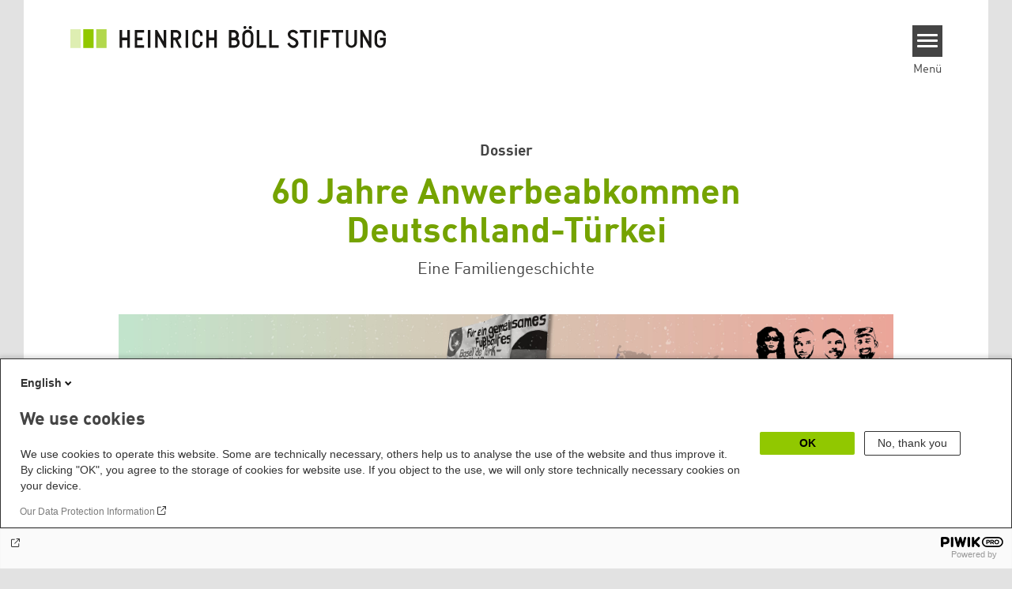

--- FILE ---
content_type: text/html; charset=UTF-8
request_url: https://www.boell.de/de/60-jahre-anwerbeabkommen-deutschland-tuerkei-eine-familiengeschichte?dimension1=division_euna
body_size: 22593
content:
<!DOCTYPE html>
<html lang="de" dir="ltr" prefix="og: https://ogp.me/ns#" id="top-of-page">
  <head>
    <meta charset="utf-8" />
<meta name="description" content="Am 30. Oktober 1961 schlossen Deutschland und die Türkei ein bilaterales Anwerbeabkommen. Bis heute prägt es die Gesellschaften beider Länder. Unser Dossier beleuchtet bisher wenig betrachtete Aspekte dieser gemeinsamen Geschichte, sowie die gegenwärtigen politischen und gesellschaftlichen Entwicklungen." />
<meta name="keywords" content="Deutschland,Türkei,Arbeitsmigration,Migration,Anwerbeabkommen,Demokratie,Zeitgeschichte" />
<link rel="shortlink" href="https://www.boell.de/de/node/70191" />
<link rel="canonical" href="https://www.boell.de/de/60-jahre-anwerbeabkommen-deutschland-tuerkei-eine-familiengeschichte" />
<meta property="og:site_name" content="Heinrich-Böll-Stiftung" />
<meta property="og:url" content="https://www.boell.de/de/60-jahre-anwerbeabkommen-deutschland-tuerkei-eine-familiengeschichte" />
<meta property="og:title" content="60 Jahre Anwerbeabkommen Deutschland-Türkei: Eine Familiengeschichte | Heinrich-Böll-Stiftung" />
<meta property="og:description" content="Am 30. Oktober 1961 schlossen Deutschland und die Türkei ein bilaterales Anwerbeabkommen. Bis heute prägt es die Gesellschaften beider Länder. Unser Dossier beleuchtet bisher wenig betrachtete Aspekte dieser gemeinsamen Geschichte, sowie die gegenwärtigen politischen und gesellschaftlichen Entwicklungen." />
<meta property="og:image" content="https://www.boell.de/sites/default/files/2021-09/WEB_Anwerbeabkommen_3zu2.jpg" />
<meta property="pin:media" content="https://www.boell.de/sites/default/files/2021-09/WEB_Anwerbeabkommen_3zu2.jpg" />
<meta property="pin:url" content="https://www.boell.de/de/60-jahre-anwerbeabkommen-deutschland-tuerkei-eine-familiengeschichte" />
<meta name="twitter:card" content="summary_large_image" />
<meta name="twitter:title" content="60 Jahre Anwerbeabkommen Deutschland-Türkei: Eine Familiengeschichte | Heinrich-Böll-Stiftung" />
<meta name="twitter:site" content="@boell_stiftung" />
<meta name="twitter:description" content="Am 30. Oktober 1961 schlossen Deutschland und die Türkei ein bilaterales Anwerbeabkommen. Bis heute prägt es die Gesellschaften beider Länder. Unser Dossier beleuchtet bisher wenig betrachtete Aspekte dieser gemeinsamen Geschichte, sowie die gegenwärtigen politischen und gesellschaftlichen Entwicklungen." />
<meta name="twitter:image" content="https://www.boell.de/sites/default/files/2021-09/WEB_Anwerbeabkommen_3zu2.jpg" />
<meta name="p:domain_verify" content="059f103293fa6083c2d315d866c47efe&quot;" />
<meta name="Generator" content="Drupal 10 (https://www.drupal.org)" />
<meta name="MobileOptimized" content="width" />
<meta name="HandheldFriendly" content="true" />
<meta name="viewport" content="width=device-width, initial-scale=1.0" />
<link rel="icon" href="/themes/theodor/favicon.ico" type="image/vnd.microsoft.icon" />
<link rel="alternate" hreflang="de" href="https://www.boell.de/de/60-jahre-anwerbeabkommen-deutschland-tuerkei-eine-familiengeschichte" />

    <title>60 Jahre Anwerbeabkommen Deutschland-Türkei: Eine Familiengeschichte | Heinrich-Böll-Stiftung</title>
    <link rel="stylesheet" media="all" href="/themes/contrib/stable/css/core/components/progress.module.css?t95pho" />
<link rel="stylesheet" media="all" href="/themes/contrib/stable/css/core/components/ajax-progress.module.css?t95pho" />
<link rel="stylesheet" media="all" href="/themes/contrib/stable/css/system/components/align.module.css?t95pho" />
<link rel="stylesheet" media="all" href="/themes/contrib/stable/css/system/components/fieldgroup.module.css?t95pho" />
<link rel="stylesheet" media="all" href="/themes/contrib/stable/css/system/components/container-inline.module.css?t95pho" />
<link rel="stylesheet" media="all" href="/themes/contrib/stable/css/system/components/clearfix.module.css?t95pho" />
<link rel="stylesheet" media="all" href="/themes/contrib/stable/css/system/components/details.module.css?t95pho" />
<link rel="stylesheet" media="all" href="/themes/contrib/stable/css/system/components/hidden.module.css?t95pho" />
<link rel="stylesheet" media="all" href="/themes/contrib/stable/css/system/components/item-list.module.css?t95pho" />
<link rel="stylesheet" media="all" href="/themes/contrib/stable/css/system/components/js.module.css?t95pho" />
<link rel="stylesheet" media="all" href="/themes/contrib/stable/css/system/components/nowrap.module.css?t95pho" />
<link rel="stylesheet" media="all" href="/themes/contrib/stable/css/system/components/position-container.module.css?t95pho" />
<link rel="stylesheet" media="all" href="/themes/contrib/stable/css/system/components/reset-appearance.module.css?t95pho" />
<link rel="stylesheet" media="all" href="/themes/contrib/stable/css/system/components/resize.module.css?t95pho" />
<link rel="stylesheet" media="all" href="/themes/contrib/stable/css/system/components/system-status-counter.css?t95pho" />
<link rel="stylesheet" media="all" href="/themes/contrib/stable/css/system/components/system-status-report-counters.css?t95pho" />
<link rel="stylesheet" media="all" href="/themes/contrib/stable/css/system/components/system-status-report-general-info.css?t95pho" />
<link rel="stylesheet" media="all" href="/themes/contrib/stable/css/system/components/tablesort.module.css?t95pho" />
<link rel="stylesheet" media="all" href="/modules/contrib/blazy/css/blazy.css?t95pho" />
<link rel="stylesheet" media="all" href="/modules/custom/boell_copyright_footer/boell_copyright_footer.css?t95pho" />
<link rel="stylesheet" media="all" href="/modules/contrib/improved_multi_select/css/improved_multi_select.css?t95pho" />
<link rel="stylesheet" media="all" href="/themes/contrib/stable/css/core/assets/vendor/normalize-css/normalize.css?t95pho" />
<link rel="stylesheet" media="all" href="/themes/contrib/stable/css/core/normalize-fixes.css?t95pho" />
<link rel="stylesheet" media="all" href="/themes/contrib/classy/css/components/messages.css?t95pho" />
<link rel="stylesheet" media="all" href="/themes/contrib/classy/css/components/node.css?t95pho" />
<link rel="stylesheet" media="all" href="/themes/contrib/classy/css/components/progress.css?t95pho" />
<link rel="stylesheet" media="all" href="/core/../modules/custom/boell_components/components/accessibility_switcher/accessibility_switcher.css?t95pho" />
<link rel="stylesheet" media="all" href="/core/../modules/custom/boell_components/components/logo_boell_de/logo_boell_de.css?t95pho" />
<link rel="stylesheet" media="print" href="/themes/theodor/styles/print.css?t95pho" />
<link rel="stylesheet" media="all" href="/themes/theodor/js/splide/dist/css/splide.min.css?t95pho" />
<link rel="stylesheet" media="all" href="/themes/theodor/css/boell-green.css?t95pho" />

    
  </head>
  <body class="path-node-70191 route-entity-node-canonical theme-theodor boell-slide-in-menu boell-slide-in-menu--is-used boell-theme-color--boell-green has-local-tabs path-node page-node-type-landingpage" data-lang-code="de" data-entity-type="node" data-entity-id="70191" data-node-id="70191" id="theme--boell-green">
        <a href="#main-content" class="visually-hidden focusable skip-link">
      Direkt zum Inhalt
    </a>
    
      <div class="dialog-off-canvas-main-canvas" data-off-canvas-main-canvas>
    <div class="layout-tabs">
  
</div>



<div class="layout-container">

    <div class="region region-pre-header">
    <div id="block-theodor-codescriptfurstorifyme" class="block block-block-content block-block-content71dbc820-ac93-4d07-b506-2758d91ad151">
  
    
      
            <div class="text-formatted field field--name-body field--type-text-with-summary field--label-hidden field__item"><script type="text/javascript" async defer src="https://cdn.storifyme.xyz/static/web-components/storifyme-elements.min.js"></script></div>
      
  </div>

  </div>

  <header class="site-header" role="banner">
      <div class="region region-branding">
    <div id="block-theodor-boellderesponsivelogo" class="block block-boell-components block-boell-components-logo-boell-de">
  
    
      
<div  data-component-id="boell_components:logo_boell_de">
  <a href="https://www.boell.de/de" title="Startseite" rel="home">
    <picture>
      <source
        srcset="/modules/custom/boell_components/components/logo_boell_de/logos/logo-mobile-black.svg"
        media="(max-width: 520px)"
      />
      <source
        srcset="/modules/custom/boell_components/components/logo_boell_de/logos/logo-desktop-optimized.svg"
        media="(min-width: 520px)"
      />
      <img
        src="/modules/custom/boell_components/components/logo_boell_de/logos/logo-desktop-optimized.svg"
        alt="Logo Heinrich-Böll-Stiftung"
      />
    </picture>
  </a>
</div>

  </div>

  </div>

      <div class="region region-header">
    
<div  id="block-theodor-accessibilityswitcher" data-component-id="boell_components:accessibility_switcher">
  <div class="boell-accessibility-switcher"></div>

</div>

<div id="block-slideinmenuhamburger" class="block block-boell-slide-in-menu block-slide-in-menu-block-hamburger">
  
    
      <nav class="slide-in-menu__controls" aria-label="Show Slide In Menu">
    <button class="block-boell-slide-in-menu__button slide-in-menu__button hamburger hamburger--elastic" type="button"
            aria-label="Menu" aria-expanded="false" aria-controls="block-boell-slideinmenu" aria-haspopup="true">
            <span class="hamburger-box">
              <span class="hamburger-inner"></span>
            </span>
    </button>
  <span class="menu">Menü</span>
</nav>

  </div>

  </div>


    <div data-etracker="Division_EUNA_DS_Anwerbe60" class="megamenu-is-hidden region region-slide-in-menu" role="navigation">
  <div id="boell-slideinmenu-slider" class="block menu--slide-in-menu boell-slideinmenu hide" role="navigation">

        <div id="boell-slideinmenu-header" class="block menu--slide-in-menu--header boell-slideinmenu--header">
            <nav class="slide-in-menu__controls" aria-label="Hide Slide In Menu">

        <button id="boell-slide-in-menu__button"
                class="block-boell-slide-in-menu__button slide-in-menu__button hamburger hamburger--elastic"
                type="button"
                aria-label="Menu" aria-expanded="false" aria-controls="boell-slideinmenu-slider">
        <span class="hamburger-box">
          <span class="hamburger-inner"></span>
        </span>
        </button>
      </nav>

            
                              <div class="new-search-form block block-boell-search block-new-search site-header-search block-views" data-drupal-selector="new-search-form">
      <form class="new-search-form" data-drupal-selector="new-search-form" method="get" id="new-search-form" accept-charset="UTF-8" data-drupal-form-fields="edit-new-search,edit-show" action="/de/facetedsearch" >
      <div class="js-form-item form-item js-form-type-textfield form-type-textfield js-form-item-new-search form-item-new-search">
        <label for="edit-new-search">Suchwort eingeben</label><input data-drupal-selector="edit-new-search" aria-describedby="edit-new-search--description" aria-label="Suchwort eingeben" type="text" id="edit-new-search" name="search_api_fulltext" value="" size="60" maxlength="128" placeholder="Suchwort eingeben" class="form-text">

      </div>
      <div class="site-header-search__open" aria-label="search icon">
        <span class="site-header-search__open-icon"></span>
      </div>
    </form>
  </div>

                          <div class="boell-slide-in-menu--header-blockwrap">
        
      </div>

    </div>
    
    <div class="region region-slide-in-menu-body">
  <div id="boell-slideinmenu-body" class="block menu--slide-in-menu--body boell-slideinmenu--body">
          <nav aria-labelledby="block-mainnavigation-4-menu" id="block-mainnavigation-4" class="block block-menu navigation menu--main">
            
  <div class="visually-hidden" id="block-mainnavigation-4-menu">Main navigation</div>
  

        
            <ul  class="megamenu__menu megamenu__menu--toplevel">
                              
        <li class="menu-item color--boell-green"
                            >

          
                                          
          <a href="/de/themen" class="menu-link" data-drupal-link-system-path="node/68985">Themen</a>
                  </li>
                              
        <li class="menu-item"
                            >

          
                                          
          <a href="https://www.boell.de/veranstaltungen" class="menu-link">Veranstaltungen</a>
                  </li>
                              
        <li class="menu-item"
                            >

          
                                          
          <a href="/de/publikationen" class="menu-link" data-drupal-link-system-path="node/34549">Publikationen</a>
                  </li>
                              
        <li class="menu-item"
                            >

          
                                          
          <a href="/de/stipendien" class="menu-link" data-drupal-link-system-path="node/33935">Stipendien</a>
                  </li>
                              
        <li class="menu-item"
                            >

          
                                          
          <a href="/de/weltweit" class="menu-link" data-drupal-link-system-path="node/33887">Weltweit</a>
                  </li>
                              
        <li class="menu-item"
                            >

          
                                          
          <a href="/de/referate-institute" class="menu-link" data-drupal-link-system-path="node/69293">Referate &amp; Institute</a>
                  </li>
                              
        <li class="menu-item"
                            >

          
                                          
          <a href="/de/ueber-uns" class="menu-link" data-drupal-link-system-path="node/33931">Über uns</a>
                  </li>
          </ul>
  


  </nav>

      </div>
</div><!-- /.region.region-slide-in-menu-body -->

    <div class="region region-slide-in-menu-footer">
  <div id="boell-slideinmenu-footer" class="block menu--slide-in-menu--footer boell-slideinmenu--footer">
          <div id="block-theodor-lsgslinks" class="block block-boell-accessibility block-boell-accessibility-ls-gs-links">
  
    
      <p class="ls-element"><a href="/de/leichte-sprache/uebersicht-beitraege-in-leichter-sprache" class="ls_link">Übersicht in Leichter Sprache</a></p>
<p class="gs-element"><a href="/de/gebaerdensprache/informationen-gebaerdensprache" class="gs_link">Übersicht in Gebärdensprache</a></p>

  </div>
<nav aria-labelledby="block-servicelinksmenu-2-menu" id="block-servicelinksmenu-2" class="block block-menu navigation menu--service-links-menu">
            
  <div class="visually-hidden" id="block-servicelinksmenu-2-menu">Service Links Menu</div>
  

        

              <ul class="menu">
                          <li class="menu-item"
                      >
        <a href="/de/kontakt" data-drupal-link-system-path="node/34019">Kontakt</a>
              </li>
                      <li class="menu-item"
                      >
        <a href="/de/presse" data-drupal-link-system-path="node/33941">Presse</a>
              </li>
                      <li class="menu-item"
                      >
        <a href="/de/jobs-der-heinrich-boell-stiftung" data-drupal-link-system-path="node/33963">Jobs</a>
              </li>
                      <li class="menu-item"
                      >
        <a href="/de/newsletter-verteiler-und-abonnements-der-heinrich-boell-stiftung" data-drupal-link-system-path="node/34655">Newsletter</a>
              </li>
        </ul>
  

  </nav>
<nav aria-labelledby="block-sociallinks-menu" id="block-sociallinks" class="block block-menu navigation menu--social-links">
            
  <h2 class="visually-hidden" id="block-sociallinks-menu">Social Links</h2>
  

        

      <ul class="menu social-links">
                      <li class="menu-item leaf"
                      >

        <a href="https://www.facebook.com/boellstiftung"
                   >
          <div class="background"></div>
          <div class="mask facebook"></div>
          Facebook
        </a>
              </li>
                      <li class="menu-item leaf"
                      >

        <a href="https://www.youtube.com/user/boellstiftung"
                   >
          <div class="background"></div>
          <div class="mask youtube"></div>
          YouTube
        </a>
              </li>
                      <li class="menu-item leaf"
                      >

        <a href="https://bsky.app/profile/boell.de"
                   >
          <div class="background"></div>
          <div class="mask bluesky"></div>
          Bluesky
        </a>
              </li>
                      <li class="menu-item leaf"
                      >

        <a href="https://mastodon.green/@boell@gruene.social"
                   >
          <div class="background"></div>
          <div class="mask mastodon"></div>
          Mastodon
        </a>
              </li>
                      <li class="menu-item leaf"
                      >

        <a href="https://soundcloud.com/boellstiftung/tracks"
                   >
          <div class="background"></div>
          <div class="mask soundcloud"></div>
          Soundcloud
        </a>
              </li>
                      <li class="menu-item leaf"
                      >

        <a href="https://www.instagram.com/boellstiftung"
                   >
          <div class="background"></div>
          <div class="mask instagram"></div>
          Instagram
        </a>
              </li>
                      <li class="menu-item leaf"
                      >

        <a href="https://www.flickr.com/photos/boellstiftung/sets/"
                   >
          <div class="background"></div>
          <div class="mask flickr"></div>
          Flickr
        </a>
              </li>
                      <li class="menu-item leaf"
                      >

        <a href="https://twitter.com/boellstiftung"
                   >
          <div class="background"></div>
          <div class="mask x "></div>
          X 
        </a>
              </li>
                      <li class="menu-item leaf"
                      >

        <a href="https://www.boell.de/rss.xml"
                   >
          <div class="background"></div>
          <div class="mask rss"></div>
          RSS
        </a>
              </li>
      </ul>
    

  </nav>

      </div>
</div><!-- /.region.region-slide-in-menu-footer -->

  </div>
  <div id="after-slide-in-menu" class="after-slide-in-menu"></div>
</div><!-- /.region.region-slide-in-menu -->

  </header>
  

    <div class="afar_mark"></div>

  <main role="main">
    <a id="main-content" tabindex="-1"></a>
    <div data-etracker="Division_EUNA_DS_Anwerbe60" class="megamenu-is-hidden region region-slide-in-menu site-content js-etracker">
        <div class="region region-content">
    <div data-drupal-messages-fallback class="hidden"></div>
<div id="block-theodor-content" class="block block-system block-system-main-block">
  
    
      


<article data-history-node-id="70191" class="node node--type-landingpage node--promoted node--view-mode-full">

    

    
    <div class="node__content">
        <div class="grid grid-frontend clearfix">
      
  <div class="grid-container grid-container-c-1d1 grid-container-has-one-slot grid-container-type-155">
    <div class="grid-container-content">

      <div class="grid-container-before">
        
              </div>

      <div class="grid-slots-wrapper">
        <div class="grid-slot-has-multiple-boxes grid-slot-last grid-slot-first grid-slot grid-slot-1d1">
      <div class="grid-boxes-wrapper">
      
<div class="grid-box-first grid-box-titlebox grid-box-titlebox--centered grid-box color--boell-green">

  

  <div class="grid-box-inner">

    
          <h3 class="grid-titlebox--overline">Dossier</h3><h1 class="grid-box-titlebox__title"><span class="grid-box-titlebox__innertitle">60 Jahre Anwerbeabkommen Deutschland-Türkei</span></h1><h2 class='grid-box-titlebox__subtitle'>Eine Familiengeschichte </h2>    
    
    
  </div>

</div>

<div class="grid-box grid-box-image ">

  
  <div class="grid-box-inner">

    

    <figure>
                        <img src="/sites/default/files/grid/2021/09/07/0907_WEB_Header_Anwerbeabkommen_V100.jpg" alt="60 Jahre Anwerbeabkommen Deutschland-Türkei"
               data-licence-creator="© HBS (freepik/shutterstock/picture alliance/dpa/imago images /cc by-nc-sa 2.0, Heinrich Klaffs/© Emin Ozkan / Alamy/© amnesty.de/cc by 2.0, DierkSchaefer)"
               data-licence-licence="copyright"
               data-licence-realname="Alle Rechte vorbehalten"
               data-has-licence="1"
               data-licence-id="1881335"
               data-licence-image="https://www.boell.de/sites/default/files/styles/3d2_small/public/grid/2021/09/07/0907_WEB_Header_Anwerbeabkommen_V100.jpg.webp?itok=tP-HhZrf">
                
              <figcaption class="copyright-only hidden">
          <a href="#" class="boell-copyright-footer-btn-open">Bildnachweise</a>
        </figcaption>
      
          </figure>

    
    
  </div>
</div>

<div class="grid-box grid-box-html ">

  
  <div class="grid-box-inner">

    
    
  	<p>Am 30. Oktober 1961 schlossen Deutschland und die T&uuml;rkei ein bilaterales Anwerbeabkommen. Bis heute pr&auml;gt es die Gesellschaften in beiden L&auml;ndern. Das 60-j&auml;hrige Jubil&auml;um ist ein Anlass zu feiern und die Lebensleistung der &bdquo;Gastarbeiter*innen&ldquo; und der Folgegenerationen zu w&uuml;rdigen. Es ist aber auch eine Gelegenheit, sich mit den Fehlern und Herausforderungen der Vergangenheit und Gegenwart auseinanderzusetzen. Die Autor*innen dieses Dossiers geben Einblicke in bisher wenig betrachtete Aspekte unserer gemeinsamen Geschichte, sowie die gegenw&auml;rtigen politischen und gesellschaftlichen Entwicklungen.</p>

<p><strong>🇹🇷 <a href="http://tr.boell.org/tr/almanyaya-isci-gocunun-60-yili">Hier geht es zur t&uuml;rkischen Version des Dossiers</a></strong></p>

    
    
  </div>
</div>
    </div>
  </div><!-- /.grid-slot -->

      </div>

      <div class="grid-container-after">
        
              </div>

    </div>
  </div><!-- /.grid-container -->

  

  <div class="grid-container grid-container-c-1d1 grid-container-has-one-slot grid-container-type-155 grid-container-topics--gray-background">
    <div class="grid-container-content">

      <div class="grid-container-before">
        
              </div>

      <div class="grid-slots-wrapper">
        <div class="grid-slot-has-one-box grid-slot-last grid-slot-first grid-slot grid-slot-1d1">
      <div class="grid-boxes-wrapper">
      
<div class="grid-box-first grid-box-last grid-box-node grid-box color--boell-green">

  

  <div class="grid-box-inner">

    
          



<article data-history-node-id="70193" class="teaser--default teaser node node--type-article node--promoted node--view-mode-teaser">
    <a href="/de/2021/09/08/von-einem-vertrag-auf-zeit-zu-einer-gemeinsamen-geschichte"  rel="bookmark">
      <div class="teaser__content-wrap">

                        <div class="teaser__image-wrap">
            <div class="teaser__image">
              
            <div class="field field--name-field-teaser-image field--type-entity-reference field--label-hidden field__item"><article data-view-mode="image_and_licence_3d2" data-show-licence-link="0" data-has-licence="1" data-licence-id="1840059" data-licence-creator="© freepik.com / Heinrich Klaffs" data-licence-licence="cc-by-nc-sa-4" data-licence-realname="&amp;lt;a class=&amp;quot;licence-link&amp;quot; rel=&amp;quot;license&amp;quot; target=&amp;quot;_blank&amp;quot; href=&amp;quot;http://creativecommons.org/licenses/by-nc-sa/4.0/deed.de&amp;quot;&amp;gt;CC-BY-NC-SA 4.0&amp;lt;/a&amp;gt;" data-licence-url="" data-licence-image="https://www.boell.de/sites/default/files/styles/3d2_small/public/2021-09/ARTIKEL_Anwerbeabkommen_Artikelseite_2.jpg.webp?itok=jHdnVskF" class="media media--type-image media--view-mode-image-and-licence-3d2">
  
      
            <div class="field field--name-field-media-image field--type-image field--label-hidden field__item">    <picture>
                  <source srcset="/sites/default/files/styles/3d2_medium/public/2021-09/ARTIKEL_Anwerbeabkommen_Artikelseite_2.jpg.webp?itok=MwE0FKqQ 630w, /sites/default/files/styles/3d2_large/public/2021-09/ARTIKEL_Anwerbeabkommen_Artikelseite_2.jpg.webp?itok=igzKBNVq 980w" media="all and (min-width: 760px)" type="image/webp" sizes="100vw" width="630" height="420"/>
              <source srcset="/sites/default/files/styles/3d2_small/public/2021-09/ARTIKEL_Anwerbeabkommen_Artikelseite_2.jpg.webp?itok=jHdnVskF 221w, /sites/default/files/styles/3d2_medium/public/2021-09/ARTIKEL_Anwerbeabkommen_Artikelseite_2.jpg.webp?itok=MwE0FKqQ 630w" type="image/webp" sizes="100vw" width="221" height="147"/>
                  <img loading="lazy" width="221" height="147" src="/sites/default/files/styles/3d2_small/public/2021-09/ARTIKEL_Anwerbeabkommen_Artikelseite_2.jpg.jpg?itok=jHdnVskF" alt="Eine Reihe von Koffern, im Hintergrund die Umrisse der Türkei und Deutschlands" title="Von einem Vertrag auf Zeit zu einer gemeinsamen Geschichte" />

  </picture>

</div>
      
  </article>
</div>
      
            </div>
          </div>
              
            <div class="teaser__flexwrap">
      
                  
                      <h3 class="teaser__title">
               <span class="field field--name-title field--type-string field--label-hidden">Von einem Vertrag auf Zeit zu einer gemeinsamen Geschichte</span>

            </h3>
                    
        
                
                  <div class="teaser__body">
            
            <div class="field field--name-field-content-genre field--type-string field--label-hidden field__item">Einführung</div>
      
            <div class="teaser__text">
                                          
            Die jüngere Migrationsgeschichte zwischen Deutschland und der Türkei beginnt mit dem bilateralen Anwerbeabkommen vom 30. Oktober 1961. Bis heute prägt und gestaltet es unsere beiden Gesellschaften.

      

                              
<div class="content-authors field--name-field-authors">
          
          Sinem Vardar
    </div>

              
                          </div>
          </div>
        
                
            </div><!-- /.teaser__flexwrap -->
      
    </div>
    </a>
  </article>
    
    
    
  </div>

</div>
    </div>
  </div><!-- /.grid-slot -->

      </div>

      <div class="grid-container-after">
        
              </div>

    </div>
  </div><!-- /.grid-container -->

  

  <div class="grid-container grid-container-c-1d1 grid-container-has-one-slot grid-container-type-155">
    <div class="grid-container-content">

      <div class="grid-container-before">
        
              </div>

      <div class="grid-slots-wrapper">
        <div class="grid-slot-has-multiple-boxes grid-slot-last grid-slot-first grid-slot grid-slot-1d1">
      <div class="grid-boxes-wrapper">
      
<div class="grid-box-first grid-box-horizontal_line grid-box color--boell-green">

  

  <div class="grid-box-inner">

    
          <div class="horizontal-line horizontal-line--centered"> </div>    
    
    
  </div>

</div>


<div class="grid-box-titlebox grid-box-titlebox--centered grid-box-titlebox--small grid-box color--boell-green">

  

  <div class="grid-box-inner">

    
          <h2 class="grid-box-titlebox__title"><a href="https://www.boell.de/de/media/soundcloud/60-jahre-anwerbeabkommen-deutschland-tuerkei-eine-familiengeschichte-boellfokus"><span class="grid-box-titlebox__innertitle">Podcast</span></a></h2>    
    
    
  </div>

</div>


<div class="grid-box-last grid-box-media grid-box">

  

  <div class="grid-box-inner">

    
              
    
    
  </div>

</div>
    </div>
  </div><!-- /.grid-slot -->

      </div>

      <div class="grid-container-after">
        
              </div>

    </div>
  </div><!-- /.grid-container -->

  

  <div class="grid-container grid-container-c-1d1 grid-container-has-one-slot grid-container-type-155">
    <div class="grid-container-content">

      <div class="grid-container-before">
        
              </div>

      <div class="grid-slots-wrapper">
        <div class="grid-slot-has-multiple-boxes grid-slot-last grid-slot-first grid-slot grid-slot-1d1">
      <div class="grid-boxes-wrapper">
      
<div class="grid-box-first grid-box-horizontal_line grid-box color--boell-green">

  

  <div class="grid-box-inner">

    
          <div class="horizontal-line horizontal-line--centered"> </div>    
    
    
  </div>

</div>


<div class="grid-box-last grid-box-titlebox grid-box-titlebox--centered grid-box-titlebox--small grid-box color--boell-green">

  

  <div class="grid-box-inner">

    
          <div class="grid-box-titlebox__title"><span class="grid-box-titlebox__innertitle">Video-Mitschnitt</span></div>    
    
    
  </div>

</div>
    </div>
  </div><!-- /.grid-slot -->

      </div>

      <div class="grid-container-after">
        
              </div>

    </div>
  </div><!-- /.grid-container -->

  

  <div class="grid-container grid-container-c-1d2-1d2 grid-container-has-multiple-slots grid-container-type-161">
    <div class="grid-container-content">

      <div class="grid-container-before">
        
              </div>

      <div class="grid-slots-wrapper">
        <div class="grid-slot-has-one-box grid-slot-first grid-slot grid-slot-1d2">
      <div class="grid-boxes-wrapper">
      
<div class="grid-box-first grid-box-last grid-box-video grid-box color--boell-green">

  

  <div class="grid-box-inner">

    
                      <div class="two-click youtube" data-original-embed='[base64]' data-embed='[base64]'>
                <div class="two-click__container">
                  <h3 class="two-click__title hide hide ">60 Jahre zuhause in Almanya - Heinrich-Böll-Stiftung</h3>
                  <div class="two-click__button-container">
                    <svg class="two-click__play-button" viewBox="0 0 18 20" width="18px" height="20px" tabindex="0" aria-label="Play">
                        <g stroke="none" stroke-width="1" fill-rule="evenodd">
                            <polygon transform="translate(9.000000, 10.000000) rotate(-270.000000) translate(-9.000000, -10.000000) " points="9 1 19 19 -1 19"></polygon>
                        </g>
                    </svg>
                  </div>
                  <img class="two-click__thumbnail " src="/sites/default/files/TwoclickThumbnails/qqhbx4oHZ5Y.webp" alt="video-thumbnail">
                  <a class="two-click__provider-link" href="https://www.youtube.com/watch?v=qqhbx4oHZ5Y" target="_blank" tabindex="0" aria-label="Watch on youtube">Direkt auf YouTube ansehen</a>
                  <!-- after-two-click__provider-link -->
                </div>
                <div class='two-click__disclaimer'>
                    <label class="toggler-wrapper">
                        <input type="checkbox" >
                        <div class="toggler">
                            <div class="toggler-slider">
                                <div class="toggler-knob"></div>
                            </div>
                        </div>
                        <span class="toggle-label">Dieser externe Inhalt erfordert Ihre Zustimmung. Bitte beachten Sie unsere Datenschutzerklärung.</span>
                        <a class='two-click__disclaimer-link' href='https://www.boell.de/de/datenschutzerklaerung' target='_blank' tabindex="0" aria-label="More Info"><svg xmlns="http://www.w3.org/2000/svg" viewBox="0 0 512 512"><!--! Font Awesome Pro 6.2.1 by @fontawesome - https://fontawesome.com License - https://fontawesome.com/license (Commercial License) Copyright 2022 Fonticons, Inc. --><path d="M256 512c141.4 0 256-114.6 256-256S397.4 0 256 0S0 114.6 0 256S114.6 512 256 512zM216 336h24V272H216 192V224h24 48 24v24 88h8 24v48H296 216 192V336h24zm72-144H224V128h64v64z"/></svg></a>
                    </label>
                </div>
            </div>
    
    
    
  </div>

</div>
    </div>
  </div><!-- /.grid-slot -->


<div class="grid-slot-has-one-box grid-slot-last grid-slot grid-slot-1d2">
      <div class="grid-boxes-wrapper">
      <div class="grid-box grid-box-html ">

  
  <div class="grid-box-inner">

    
    
  	<p><strong>60 Jahre zuhause in Almanya</strong><br />
Gespr&auml;ch, Lesung &amp; Poetry am 27. Oktober 2021.</p>

<p>Mit:</p>

<ul>
	<li><strong>Saliha Scheinhardt</strong>, Schriftstellerin</li>
	<li><strong>Imran Ayata</strong>, Schriftsteller</li>
	<li><strong>Tuba Bozkurt, </strong>MdA B&uuml;ndnis 90/Die Gr&uuml;nen</li>
	<li><strong>Derviş Hızarcı</strong>, Experte f&uuml;r Antirassismus und Antisemitismus</li>
	<li><strong>Melis Eda Poyraz</strong>, i,Slam-Artist</li>
	<li><strong>Shlomit Tripp</strong>, Autorin und Kunstp&auml;dagogin</li>
</ul>

<p>Moderation: <strong>Idil Baydar</strong>, Kabarettistin</p>

    
    
  </div>
</div>
    </div>
  </div><!-- /.grid-slot -->

      </div>

      <div class="grid-container-after">
        
              </div>

    </div>
  </div><!-- /.grid-container -->

  

  <div class="grid-container grid-container-c-1d1 grid-container-has-one-slot grid-container-type-155">
    <div class="grid-container-content">

      <div class="grid-container-before">
        
              </div>

      <div class="grid-slots-wrapper">
        <div class="grid-slot-has-multiple-boxes grid-slot-last grid-slot-first grid-slot grid-slot-1d1">
      <div class="grid-boxes-wrapper">
      
<div class="grid-box-first grid-box-horizontal_line grid-box color--boell-green">

  

  <div class="grid-box-inner">

    
          <div class="horizontal-line horizontal-line--centered"> </div>    
    
    
  </div>

</div>


<div class="grid-box-titlebox grid-box-titlebox--centered grid-box-titlebox--small grid-box color--boell-green">

  

  <div class="grid-box-inner">

    
          <div class="grid-box-titlebox__title"><span class="grid-box-titlebox__innertitle">Interview</span></div>    
    
    
  </div>

</div>


<div class="grid-box-last grid-box-node grid-box">

  

  <div class="grid-box-inner">

    
          



<article data-history-node-id="70613" class="teaser--default teaser node node--type-article node--promoted node--view-mode-teaser">
    <a href="/de/2021/10/13/herr-buergermeister-mehmet-kilicgedik"  rel="bookmark">
      <div class="teaser__content-wrap">

                        <div class="teaser__image-wrap">
            <div class="teaser__image">
              
            <div class="field field--name-field-teaser-image field--type-entity-reference field--label-hidden field__item"><article data-view-mode="image_and_licence_3d2" data-show-licence-link="0" data-has-licence="1" data-licence-id="1841289" data-licence-creator="Veit Mette" data-licence-licence="shareable" data-licence-realname="Alle Rechte vorbehalten" data-licence-url="" data-licence-image="https://www.boell.de/sites/default/files/styles/3d2_small/public/2021-10/Herr-Bu%CC%88rgermeister-Mehmet-K%C4%B1l%C4%B1c%CC%A7gedik_final.png.webp?itok=eTPn6xDM" class="media media--type-image media--view-mode-image-and-licence-3d2">
  
      
            <div class="field field--name-field-media-image field--type-image field--label-hidden field__item">    <picture>
                  <source srcset="/sites/default/files/styles/3d2_medium/public/2021-10/Herr-Bu%CC%88rgermeister-Mehmet-K%C4%B1l%C4%B1c%CC%A7gedik_final.png.webp?itok=pwnaWwnW 630w, /sites/default/files/styles/3d2_large/public/2021-10/Herr-Bu%CC%88rgermeister-Mehmet-K%C4%B1l%C4%B1c%CC%A7gedik_final.png.webp?itok=BniFw3z_ 980w" media="all and (min-width: 760px)" type="image/webp" sizes="100vw" width="630" height="420"/>
              <source srcset="/sites/default/files/styles/3d2_small/public/2021-10/Herr-Bu%CC%88rgermeister-Mehmet-K%C4%B1l%C4%B1c%CC%A7gedik_final.png.webp?itok=eTPn6xDM 221w, /sites/default/files/styles/3d2_medium/public/2021-10/Herr-Bu%CC%88rgermeister-Mehmet-K%C4%B1l%C4%B1c%CC%A7gedik_final.png.webp?itok=pwnaWwnW 630w" type="image/webp" sizes="100vw" width="221" height="147"/>
                  <img loading="lazy" width="221" height="147" src="/sites/default/files/styles/3d2_small/public/2021-10/Herr-Bu%CC%88rgermeister-Mehmet-K%C4%B1l%C4%B1c%CC%A7gedik_final.png.jpg?itok=eTPn6xDM" alt="Bürgermeister Mehmet Kılıçgedik" title="Bürgermeister Mehmet Kılıçgedik" />

  </picture>

</div>
      
  </article>
</div>
      
            </div>
          </div>
              
            <div class="teaser__flexwrap">
      
                  
                      <h3 class="teaser__title">
               <span class="field field--name-title field--type-string field--label-hidden">Herr Bürgermeister Mehmet Kılıçgedik</span>

            </h3>
                    
        
                
                  <div class="teaser__body">
            
            <div class="field field--name-field-content-genre field--type-string field--label-hidden field__item">Interview</div>
      
            <div class="teaser__text">
                                          
            Bei den Wahlen 2021 haben 18 türkeistämmige Kandidat*innen den Einzug in den Bundestag geschafft. Oft vergessen wird hingegen, wie der Grüne Mehmet Kılıçgedik für Partizipation kämpfte und 1994 zum Bürgermeister von Bielefeld wurde.

      

                              
<div class="content-authors field--name-field-authors">
          
          Banu Acun
    </div>

              
                          </div>
          </div>
        
                
            </div><!-- /.teaser__flexwrap -->
      
    </div>
    </a>
  </article>
    
    
    
  </div>

</div>
    </div>
  </div><!-- /.grid-slot -->

      </div>

      <div class="grid-container-after">
        
              </div>

    </div>
  </div><!-- /.grid-container -->

  

  <div class="grid-container grid-container-c-1d1 grid-container-has-one-slot grid-container-type-155">
    <div class="grid-container-content">

      <div class="grid-container-before">
        
              </div>

      <div class="grid-slots-wrapper">
        <div class="grid-slot-has-multiple-boxes grid-slot-last grid-slot-first grid-slot grid-slot-1d1">
      <div class="grid-boxes-wrapper">
      
<div class="grid-box-first grid-box-horizontal_line grid-box color--boell-green">

  

  <div class="grid-box-inner">

    
          <div class="horizontal-line horizontal-line--centered"> </div>    
    
    
  </div>

</div>


<div class="grid-box-last grid-box-titlebox grid-box-titlebox--centered grid-box-titlebox--small grid-box color--boell-green">

  

  <div class="grid-box-inner">

    
          <div class="grid-box-titlebox__title"><span class="grid-box-titlebox__innertitle">Hintergründe & Analysen</span></div>    
    
    
  </div>

</div>
    </div>
  </div><!-- /.grid-slot -->

      </div>

      <div class="grid-container-after">
        
              </div>

    </div>
  </div><!-- /.grid-container -->

  

  <div class="grid-container grid-container-c-1d1 grid-container-has-one-slot grid-container-type-155">
    <div class="grid-container-content">

      <div class="grid-container-before">
        
              </div>

      <div class="grid-slots-wrapper">
        <div class="grid-slot-has-multiple-boxes grid-slot-last grid-slot-first grid-slot grid-slot-1d1">
      <div class="grid-boxes-wrapper">
      
<div class="grid-box-first grid-box-node grid-box">

  

  <div class="grid-box-inner">

    
          



<article data-history-node-id="70755" class="teaser--default teaser node node--type-article node--promoted node--view-mode-teaser">
    <a href="/de/2021/11/02/mein-vater-nannte-mich-ford"  rel="bookmark">
      <div class="teaser__content-wrap">

                        <div class="teaser__image-wrap">
            <div class="teaser__image">
              
            <div class="field field--name-field-teaser-image field--type-entity-reference field--label-hidden field__item"><article data-view-mode="image_and_licence_3d2" data-show-licence-link="0" data-has-licence="1" data-licence-id="1842015" data-licence-creator="" data-licence-licence="cc-by-sa-4" data-licence-realname="&amp;lt;a class=&amp;quot;licence-link&amp;quot; rel=&amp;quot;license&amp;quot; target=&amp;quot;_blank&amp;quot; href=&amp;quot;http://creativecommons.org/licenses/by-sa/4.0/deed.de&amp;quot;&amp;gt;CC-BY-SA 4.0&amp;lt;/a&amp;gt;" data-licence-url="" data-licence-image="https://www.boell.de/sites/default/files/styles/3d2_small/public/2021-11/1440px-Pressegespra%CC%88ch_mit_Dogan_Akhanli%2C_Oktober_2017-3533.jpg.webp?itok=6n8Oir25" class="media media--type-image media--view-mode-image-and-licence-3d2">
  
      
            <div class="field field--name-field-media-image field--type-image field--label-hidden field__item">    <picture>
                  <source srcset="/sites/default/files/styles/3d2_medium/public/2021-11/1440px-Pressegespra%CC%88ch_mit_Dogan_Akhanli%2C_Oktober_2017-3533.jpg.webp?itok=MMvGI8y_ 630w, /sites/default/files/styles/3d2_large/public/2021-11/1440px-Pressegespra%CC%88ch_mit_Dogan_Akhanli%2C_Oktober_2017-3533.jpg.webp?itok=JVdZd4De 980w" media="all and (min-width: 760px)" type="image/webp" sizes="100vw" width="630" height="420"/>
              <source srcset="/sites/default/files/styles/3d2_small/public/2021-11/1440px-Pressegespra%CC%88ch_mit_Dogan_Akhanli%2C_Oktober_2017-3533.jpg.webp?itok=6n8Oir25 221w, /sites/default/files/styles/3d2_medium/public/2021-11/1440px-Pressegespra%CC%88ch_mit_Dogan_Akhanli%2C_Oktober_2017-3533.jpg.webp?itok=MMvGI8y_ 630w" type="image/webp" sizes="100vw" width="221" height="147"/>
                  <img loading="lazy" width="221" height="147" src="/sites/default/files/styles/3d2_small/public/2021-11/1440px-Pressegespra%CC%88ch_mit_Dogan_Akhanli%2C_Oktober_2017-3533.jpg.jpg?itok=6n8Oir25" alt="Portrait Dogan Akhanli" title="Portrait Dogan Akhanli" />

  </picture>

</div>
      
  </article>
</div>
      
            </div>
          </div>
              
            <div class="teaser__flexwrap">
      
                  
                      <h3 class="teaser__title">
               <span class="field field--name-title field--type-string field--label-hidden">Mein Vater nannte mich “Ford”</span>

            </h3>
                    
        
                
                  <div class="teaser__body">
            
            <div class="field field--name-field-content-genre field--type-string field--label-hidden field__item">Hintergrund</div>
      
            <div class="teaser__text">
                                          
            Der Schriftsteller und Menschenrechtsaktivist Doğan Akhanlı starb am Sonntag, 31. Oktober nach kurzer, schwerer Krankheit in Berlin. Vor 10 Jahren schrieb er diesen Text für Heimatkunde der Heinrich Böll Stiftung. Mit dieser erneuten Veröffentlichung wollen wir seiner gedenken.&nbsp;Wir sprechen seiner Familie, seinen Freund*innen und Wegbegleiter*innen unser tiefes Mitgefühl aus. Wir trauern mit ihnen. Başımız sağolsun.


      

                              
<div class="content-authors field--name-field-authors">
          
          Doğan Akhanlı
    </div>

              
                          </div>
          </div>
        
                
            </div><!-- /.teaser__flexwrap -->
      
    </div>
    </a>
  </article>
    
    
    
  </div>

</div>


<div class="grid-box-node grid-box">

  

  <div class="grid-box-inner">

    
          



<article data-history-node-id="70733" class="teaser--default teaser node node--type-article node--promoted node--view-mode-teaser">
    <a href="/de/2021/10/29/ich-verbringe-hier-meine-zeit-sehr-schoen"  rel="bookmark">
      <div class="teaser__content-wrap">

                        <div class="teaser__image-wrap">
            <div class="teaser__image">
              
            <div class="field field--name-field-teaser-image field--type-entity-reference field--label-hidden field__item"><article data-view-mode="image_and_licence_3d2" data-show-licence-link="0" data-has-licence="1" data-licence-id="1841895" data-licence-creator="AtlasbyAtlas Studio / shutterstock" data-licence-licence="shareable" data-licence-realname="Alle Rechte vorbehalten" data-licence-url="" data-licence-image="https://www.boell.de/sites/default/files/styles/3d2_small/public/2021-10/Frauen_shutterstock_3_2.jpg.webp?itok=hSC45Tbf" class="media media--type-image media--view-mode-image-and-licence-3d2">
  
      
            <div class="field field--name-field-media-image field--type-image field--label-hidden field__item">    <picture>
                  <source srcset="/sites/default/files/styles/3d2_medium/public/2021-10/Frauen_shutterstock_3_2.jpg.webp?itok=-mY-wnbg 630w, /sites/default/files/styles/3d2_large/public/2021-10/Frauen_shutterstock_3_2.jpg.webp?itok=09xVHjyT 980w" media="all and (min-width: 760px)" type="image/webp" sizes="100vw" width="630" height="420"/>
              <source srcset="/sites/default/files/styles/3d2_small/public/2021-10/Frauen_shutterstock_3_2.jpg.webp?itok=hSC45Tbf 221w, /sites/default/files/styles/3d2_medium/public/2021-10/Frauen_shutterstock_3_2.jpg.webp?itok=-mY-wnbg 630w" type="image/webp" sizes="100vw" width="221" height="147"/>
                  <img loading="lazy" width="221" height="147" src="/sites/default/files/styles/3d2_small/public/2021-10/Frauen_shutterstock_3_2.jpg.jpg?itok=hSC45Tbf" alt="Frauen unterschiedlicher ethnischer Herkunft" title="Frauen unterschiedlicher ethnischer Herkunft" />

  </picture>

</div>
      
  </article>
</div>
      
            </div>
          </div>
              
            <div class="teaser__flexwrap">
      
                  
                      <h3 class="teaser__title">
               <span class="field field--name-title field--type-string field--label-hidden">“Ich verbringe hier meine Zeit sehr schön” - Solidaritätsnetzwerke der Migrant*innen, urbane Politik und die Istanbul-Konvention</span>

            </h3>
                    
        
                
                  <div class="teaser__body">
            
            <div class="field field--name-field-content-genre field--type-string field--label-hidden field__item">Analyse</div>
      
            <div class="teaser__text">
                                          
            Nurhayats Leben innerhalb der Grenzen von Kreuzberg-Neukölln zeigt, wie wichtig die Solidaritätsnetzwerke für die Teilhabe migrantischer und geflüchteter Frauen in Berlin am urbanen Leben sind. Eine vorbehaltlose Umsetzung der Istanbul-Konvention ist unverzichtbar.

      

                              
<div class="content-authors field--name-field-authors">
          
          Dr. Elif Çiğdem Artan
    </div>

              
                          </div>
          </div>
        
                
            </div><!-- /.teaser__flexwrap -->
      
    </div>
    </a>
  </article>
    
    
    
  </div>

</div>


<div class="grid-box-node grid-box">

  

  <div class="grid-box-inner">

    
          



<article data-history-node-id="70715" class="teaser--default teaser node node--type-article node--promoted node--view-mode-teaser">
    <a href="/de/2021/10/27/buergerrechtskaempfe-von-migrantinnen-und-die-transnationalisierung-linker-politik-vor"  rel="bookmark">
      <div class="teaser__content-wrap">

                        <div class="teaser__image-wrap">
            <div class="teaser__image">
              
            <div class="field field--name-field-teaser-image field--type-entity-reference field--label-hidden field__item"><article data-view-mode="image_and_licence_3d2" data-show-licence-link="0" data-has-licence="1" data-licence-id="1841835" data-licence-creator="Landesarchiv Berlin, B Rep. 002 14979" data-licence-licence="shareable" data-licence-realname="Alle Rechte vorbehalten" data-licence-url="" data-licence-image="https://www.boell.de/sites/default/files/styles/3d2_small/public/2021-10/Landesarchiv%20Berlin%2C%20B%20Rep.%20002%2014979_3_2.jpeg.webp?itok=BukTCmhG" class="media media--type-image media--view-mode-image-and-licence-3d2">
  
      
            <div class="field field--name-field-media-image field--type-image field--label-hidden field__item">    <picture>
                  <source srcset="/sites/default/files/styles/3d2_medium/public/2021-10/Landesarchiv%20Berlin%2C%20B%20Rep.%20002%2014979_3_2.jpeg.webp?itok=qoIL1FRf 630w, /sites/default/files/styles/3d2_large/public/2021-10/Landesarchiv%20Berlin%2C%20B%20Rep.%20002%2014979_3_2.jpeg.webp?itok=Uza441wa 980w" media="all and (min-width: 760px)" type="image/webp" sizes="100vw" width="630" height="420"/>
              <source srcset="/sites/default/files/styles/3d2_small/public/2021-10/Landesarchiv%20Berlin%2C%20B%20Rep.%20002%2014979_3_2.jpeg.webp?itok=BukTCmhG 221w, /sites/default/files/styles/3d2_medium/public/2021-10/Landesarchiv%20Berlin%2C%20B%20Rep.%20002%2014979_3_2.jpeg.webp?itok=qoIL1FRf 630w" type="image/webp" sizes="100vw" width="221" height="147"/>
                  <img loading="lazy" width="221" height="147" src="/sites/default/files/styles/3d2_small/public/2021-10/Landesarchiv%20Berlin%2C%20B%20Rep.%20002%2014979_3_2.jpeg.jpg?itok=BukTCmhG" alt="Landesarchiv Berlin, B Rep. 002 14979" title="Landesarchiv Berlin, B Rep. 002 14979" />

  </picture>

</div>
      
  </article>
</div>
      
            </div>
          </div>
              
            <div class="teaser__flexwrap">
      
                  
                      <h3 class="teaser__title">
               <span class="field field--name-title field--type-string field--label-hidden">Bürgerrechtskämpfe von Migrant*innen und die Transnationalisierung linker Politik vor dem Mauerfall</span>

            </h3>
                    
        
                
                  <div class="teaser__body">
            
            <div class="field field--name-field-content-genre field--type-string field--label-hidden field__item">Hintergrund</div>
      
            <div class="teaser__text">
                                          
            Die 1980er Jahre als Schauplatz rechter Gewalt, institutionellen Rassismus und antirassistischer Kämpfe sind im Erinnerungsdiskurs kaum präsent. Doch ihre Mikrogeschichten sind wichtig für heutige Auseinandersetzungen.

      

                              
<div class="content-authors field--name-field-authors">
          
          Ceren Türkmen
    </div>

              
                          </div>
          </div>
        
                
            </div><!-- /.teaser__flexwrap -->
      
    </div>
    </a>
  </article>
    
    
    
  </div>

</div>


<div class="grid-box-node grid-box">

  

  <div class="grid-box-inner">

    
          



<article data-history-node-id="70723" class="teaser--default teaser node node--type-article node--promoted node--view-mode-teaser">
    <a href="/de/2021/10/28/die-enkelinnengeneration-ich-will-zazaki-lernen"  rel="bookmark">
      <div class="teaser__content-wrap">

                        <div class="teaser__image-wrap">
            <div class="teaser__image">
              
            <div class="field field--name-field-teaser-image field--type-entity-reference field--label-hidden field__item"><article data-view-mode="image_and_licence_3d2" data-show-licence-link="0" data-has-licence="1" data-licence-id="1841885" data-licence-creator="Halil Can" data-licence-licence="shareable" data-licence-realname="Alle Rechte vorbehalten" data-licence-url="" data-licence-image="https://www.boell.de/sites/default/files/styles/3d2_small/public/2021-10/Titelblatt%20der%20kauderzanca%20Zeitschrift_3_2.jpg.webp?itok=0VqI1ewz" class="media media--type-image media--view-mode-image-and-licence-3d2">
  
      
            <div class="field field--name-field-media-image field--type-image field--label-hidden field__item">    <picture>
                  <source srcset="/sites/default/files/styles/3d2_medium/public/2021-10/Titelblatt%20der%20kauderzanca%20Zeitschrift_3_2.jpg.webp?itok=rtcsIYoc 630w, /sites/default/files/styles/3d2_large/public/2021-10/Titelblatt%20der%20kauderzanca%20Zeitschrift_3_2.jpg.webp?itok=9rfguBuD 980w" media="all and (min-width: 760px)" type="image/webp" sizes="100vw" width="630" height="420"/>
              <source srcset="/sites/default/files/styles/3d2_small/public/2021-10/Titelblatt%20der%20kauderzanca%20Zeitschrift_3_2.jpg.webp?itok=0VqI1ewz 221w, /sites/default/files/styles/3d2_medium/public/2021-10/Titelblatt%20der%20kauderzanca%20Zeitschrift_3_2.jpg.webp?itok=rtcsIYoc 630w" type="image/webp" sizes="100vw" width="221" height="147"/>
                  <img loading="lazy" width="221" height="147" src="/sites/default/files/styles/3d2_small/public/2021-10/Titelblatt%20der%20kauderzanca%20Zeitschrift_3_2.jpg.jpg?itok=0VqI1ewz" alt="Titelblatt der kauderzanca Zeitschrift" title="Titelblatt der kauderzanca Zeitschrift" />

  </picture>

</div>
      
  </article>
</div>
      
            </div>
          </div>
              
            <div class="teaser__flexwrap">
      
                  
                      <h3 class="teaser__title">
               <span class="field field--name-title field--type-string field--label-hidden">Die Enkel:innengeneration: „Ich will Zazaki lernen!“</span>

            </h3>
                    
        
                
                  <div class="teaser__body">
            
            <div class="field field--name-field-content-genre field--type-string field--label-hidden field__item">Hintergrund</div>
      
            <div class="teaser__text">
                                          
            Wie transnational und transkulturell Migrationsgeschichten sein können, zeigt ein Blick auf die junge Generation, die sich von nationalstaatlichen Zuschreibungen befreit und lange diskriminiertes, kulturelles Erbe wiederentdeckt.

      

                              
<div class="content-authors field--name-field-authors">
          
          Dr. Halil Can
    </div>

              
                          </div>
          </div>
        
                
            </div><!-- /.teaser__flexwrap -->
      
    </div>
    </a>
  </article>
    
    
    
  </div>

</div>


<div class="grid-box-node grid-box">

  

  <div class="grid-box-inner">

    
          



<article data-history-node-id="70457" class="teaser--default teaser node node--type-article node--promoted node--view-mode-teaser">
    <a href="/de/2021/09/28/deutsche-politik-und-die-tuerkeistaemmigen-waehlerinnen"  rel="bookmark">
      <div class="teaser__content-wrap">

                        <div class="teaser__image-wrap">
            <div class="teaser__image">
              
            <div class="field field--name-field-teaser-image field--type-entity-reference field--label-hidden field__item"><article data-view-mode="image_and_licence_3d2" data-show-licence-link="0" data-has-licence="1" data-licence-id="1840691" data-licence-creator="Sinem Vardar" data-licence-licence="cc-by-nc-nd-4" data-licence-realname="&amp;lt;a class=&amp;quot;licence-link&amp;quot; rel=&amp;quot;license&amp;quot; target=&amp;quot;_blank&amp;quot; href=&amp;quot;http://creativecommons.org/licenses/by-nc-nd/4.0/deed.de&amp;quot;&amp;gt;CC-BY-NC-ND 4.0&amp;lt;/a&amp;gt;" data-licence-url="" data-licence-image="https://www.boell.de/sites/default/files/styles/3d2_small/public/2021-09/Wahlplakate%203_3_2_0.jpg.webp?itok=RYrwY_Hr" class="media media--type-image media--view-mode-image-and-licence-3d2">
  
      
            <div class="field field--name-field-media-image field--type-image field--label-hidden field__item">    <picture>
                  <source srcset="/sites/default/files/styles/3d2_medium/public/2021-09/Wahlplakate%203_3_2_0.jpg.webp?itok=RBjXATq_ 630w, /sites/default/files/styles/3d2_large/public/2021-09/Wahlplakate%203_3_2_0.jpg.webp?itok=6uMctYdO 980w" media="all and (min-width: 760px)" type="image/webp" sizes="100vw" width="630" height="420"/>
              <source srcset="/sites/default/files/styles/3d2_small/public/2021-09/Wahlplakate%203_3_2_0.jpg.webp?itok=RYrwY_Hr 221w, /sites/default/files/styles/3d2_medium/public/2021-09/Wahlplakate%203_3_2_0.jpg.webp?itok=RBjXATq_ 630w" type="image/webp" sizes="100vw" width="221" height="147"/>
                  <img loading="lazy" width="221" height="147" src="/sites/default/files/styles/3d2_small/public/2021-09/Wahlplakate%203_3_2_0.jpg.jpg?itok=RYrwY_Hr" alt="Wahlplakate von SPD, FDP und Grünen an einer Hauswand" title="Wahlplakate von SPD, FDP und Grünen" />

  </picture>

</div>
      
  </article>
</div>
      
            </div>
          </div>
              
            <div class="teaser__flexwrap">
      
                  
                      <h3 class="teaser__title">
               <span class="field field--name-title field--type-string field--label-hidden"> Deutsche Politik und die türkeistämmigen Wähler*innen</span>

            </h3>
                    
        
                
                  <div class="teaser__body">
            
            <div class="field field--name-field-content-genre field--type-string field--label-hidden field__item">Analyse</div>
      
            <div class="teaser__text">
                                          
            Die 60jährige Geschichte türkeistämmiger Menschen in Deutschland ist auch eine Geschichte des Ringens um die eigene Stimme. Gleichzeitig kommt es durch die wachsende Mitbestimmung der vergangenen Jahre zu einer Pluralisierung politischer Einstellungen.

      

                              
<div class="content-authors field--name-field-authors">
          
          Ali Çelikkan 
    </div>

              
                          </div>
          </div>
        
                
            </div><!-- /.teaser__flexwrap -->
      
    </div>
    </a>
  </article>
    
    
    
  </div>

</div>


<div class="grid-box-node grid-box">

  

  <div class="grid-box-inner">

    
          



<article data-history-node-id="70447" class="teaser--default teaser node node--type-article node--promoted node--view-mode-teaser">
    <a href="/de/2021/09/27/ich-wollte-nur-weg"  rel="bookmark">
      <div class="teaser__content-wrap">

                        <div class="teaser__image-wrap">
            <div class="teaser__image">
              
            <div class="field field--name-field-teaser-image field--type-entity-reference field--label-hidden field__item"><article data-view-mode="image_and_licence_3d2" data-show-licence-link="0" data-has-licence="1" data-licence-id="1840645" data-licence-creator="Elisabeth Pohlgeers" data-licence-licence="copyright" data-licence-realname="Alle Rechte vorbehalten" data-licence-url="" data-licence-image="https://www.boell.de/sites/default/files/styles/3d2_small/public/2021-09/Zerst%C3%B6rtes%20Wohngebiet_Cizre_1_16_9.jpg.webp?itok=hxDXbBKw" class="media media--type-image media--view-mode-image-and-licence-3d2">
  
      
            <div class="field field--name-field-media-image field--type-image field--label-hidden field__item">    <picture>
                  <source srcset="/sites/default/files/styles/3d2_medium/public/2021-09/Zerst%C3%B6rtes%20Wohngebiet_Cizre_1_16_9.jpg.webp?itok=u3LAqzfH 630w, /sites/default/files/styles/3d2_large/public/2021-09/Zerst%C3%B6rtes%20Wohngebiet_Cizre_1_16_9.jpg.webp?itok=N8YcuFe8 980w" media="all and (min-width: 760px)" type="image/webp" sizes="100vw" width="630" height="420"/>
              <source srcset="/sites/default/files/styles/3d2_small/public/2021-09/Zerst%C3%B6rtes%20Wohngebiet_Cizre_1_16_9.jpg.webp?itok=hxDXbBKw 221w, /sites/default/files/styles/3d2_medium/public/2021-09/Zerst%C3%B6rtes%20Wohngebiet_Cizre_1_16_9.jpg.webp?itok=u3LAqzfH 630w" type="image/webp" sizes="100vw" width="221" height="147"/>
                  <img loading="lazy" width="221" height="147" src="/sites/default/files/styles/3d2_small/public/2021-09/Zerst%C3%B6rtes%20Wohngebiet_Cizre_1_16_9.jpg.jpg?itok=hxDXbBKw" alt="Zerstörtes Wohngebiet in der Stadt Cizre, März 2016." title="Zerstörtes Wohngebiet in der Stadt Cizre, März 2016." />

  </picture>

</div>
      
  </article>
</div>
      
            </div>
          </div>
              
            <div class="teaser__flexwrap">
      
                  
                      <h3 class="teaser__title">
               <span class="field field--name-title field--type-string field--label-hidden">Ich wollte nur weg</span>

            </h3>
                    
        
                
                  <div class="teaser__body">
            
            <div class="field field--name-field-content-genre field--type-string field--label-hidden field__item">Hintergrund</div>
      
            <div class="teaser__text">
                                          
            Wann und wie unterscheiden sich Arbeitsmigration und politische Flucht? Murat, Hânde und Çetin verließen die Türkei aus unterschiedlichen Gründen.&nbsp;Drei Menschen, drei Generationen Migration. Ihre Porträts zeigen, dass Zuhören wichtiger ist als Kategorisieren.

      

                              
<div class="content-authors field--name-field-authors">
          
          Elisabeth Pohlgeers
    </div>

              
                          </div>
          </div>
        
                
            </div><!-- /.teaser__flexwrap -->
      
    </div>
    </a>
  </article>
    
    
    
  </div>

</div>


<div class="grid-box-node grid-box">

  

  <div class="grid-box-inner">

    
          



<article data-history-node-id="70253" class="teaser--default teaser node node--type-article node--promoted node--view-mode-teaser">
    <a href="/de/2021/09/08/die-neue-tuerkische-diasporapolitik-und-die-wiederentdeckung-der-tuerkeistaemmigen"  rel="bookmark">
      <div class="teaser__content-wrap">

                        <div class="teaser__image-wrap">
            <div class="teaser__image">
              
            <div class="field field--name-field-teaser-image field--type-entity-reference field--label-hidden field__item"><article data-view-mode="image_and_licence_3d2" data-show-licence-link="0" data-has-licence="1" data-licence-id="1839385" data-licence-creator="Seçkin Söylemez" data-licence-licence="copyright" data-licence-realname="Alle Rechte vorbehalten" data-licence-url="" data-licence-image="https://www.boell.de/sites/default/files/styles/3d2_small/public/2021-08/Bild_Spirale.JPG.webp?itok=Bm6kNFQR" class="media media--type-image media--view-mode-image-and-licence-3d2">
  
      
            <div class="field field--name-field-media-image field--type-image field--label-hidden field__item">    <picture>
                  <source srcset="/sites/default/files/styles/3d2_medium/public/2021-08/Bild_Spirale.JPG.webp?itok=ysCSxnTf 630w, /sites/default/files/styles/3d2_large/public/2021-08/Bild_Spirale.JPG.webp?itok=ODrI56Zq 980w" media="all and (min-width: 760px)" type="image/webp" sizes="100vw" width="630" height="420"/>
              <source srcset="/sites/default/files/styles/3d2_small/public/2021-08/Bild_Spirale.JPG.webp?itok=Bm6kNFQR 221w, /sites/default/files/styles/3d2_medium/public/2021-08/Bild_Spirale.JPG.webp?itok=ysCSxnTf 630w" type="image/webp" sizes="100vw" width="221" height="147"/>
                  <img loading="lazy" width="221" height="147" src="/sites/default/files/styles/3d2_small/public/2021-08/Bild_Spirale.JPG.jpg?itok=Bm6kNFQR" alt="Theodor-Heuss-Brücke in der Nähe des alten türkischen Konsulats in Düsseldorf" />

  </picture>

</div>
      
  </article>
</div>
      
            </div>
          </div>
              
            <div class="teaser__flexwrap">
      
                  
                      <h3 class="teaser__title">
               <span class="field field--name-title field--type-string field--label-hidden">Die neue türkische Diasporapolitik und die Wiederentdeckung der türkeistämmigen „Diaspora“ in Deutschland</span>

            </h3>
                    
        
                
                  <div class="teaser__body">
            
            <div class="field field--name-field-content-genre field--type-string field--label-hidden field__item">Analyse</div>
      
            <div class="teaser__text">
                                          
            Nach Jahrzehnten der Vernachlässigung türkeistämmiger Communities in Deutschland durch die deutsche und die türkische Regierung entdeckt die AKP das Potential einer neuen Diasporapolitik.

      

                              
<div class="content-authors field--name-field-authors">
          
          Seçkin Söylemez
    </div>

              
                          </div>
          </div>
        
                
            </div><!-- /.teaser__flexwrap -->
      
    </div>
    </a>
  </article>
    
    
    
  </div>

</div>


<div class="grid-box-last grid-box-node grid-box">

  

  <div class="grid-box-inner">

    
          



<article data-history-node-id="70691" class="teaser--default teaser node node--type-article node--promoted node--view-mode-teaser">
    <a href="/de/2021/10/27/migration-mahalle-und-mainstream-tuerkischsprachiger-rap-der-diaspora-und-der-tuerkei"  rel="bookmark">
      <div class="teaser__content-wrap">

                        <div class="teaser__image-wrap">
            <div class="teaser__image">
              
            <div class="field field--name-field-teaser-image field--type-entity-reference field--label-hidden field__item"><article data-view-mode="image_and_licence_3d2" data-show-licence-link="0" data-has-licence="1" data-licence-id="1841769" data-licence-creator="Tarık Kemper" data-licence-licence="shareable" data-licence-realname="Alle Rechte vorbehalten" data-licence-url="" data-licence-image="https://www.boell.de/sites/default/files/styles/3d2_small/public/2021-10/Graffiti_16_9.jpg.webp?itok=metyvzy0" class="media media--type-image media--view-mode-image-and-licence-3d2">
  
      
            <div class="field field--name-field-media-image field--type-image field--label-hidden field__item">    <picture>
                  <source srcset="/sites/default/files/styles/3d2_medium/public/2021-10/Graffiti_16_9.jpg.webp?itok=nbL7vjhz 630w, /sites/default/files/styles/3d2_large/public/2021-10/Graffiti_16_9.jpg.webp?itok=o6Itj9Vx 980w" media="all and (min-width: 760px)" type="image/webp" sizes="100vw" width="630" height="420"/>
              <source srcset="/sites/default/files/styles/3d2_small/public/2021-10/Graffiti_16_9.jpg.webp?itok=metyvzy0 221w, /sites/default/files/styles/3d2_medium/public/2021-10/Graffiti_16_9.jpg.webp?itok=nbL7vjhz 630w" type="image/webp" sizes="100vw" width="221" height="147"/>
                  <img loading="lazy" width="221" height="147" src="/sites/default/files/styles/3d2_small/public/2021-10/Graffiti_16_9.jpg.jpg?itok=metyvzy0" alt="Grafitti mit Fäusten auf einem Rollladen" title="Die Fäuste von Kripoe tauchten auf Wänden sowohl in Istanbul (Foto) als auch in Berlin auf. " />

  </picture>

</div>
      
  </article>
</div>
      
            </div>
          </div>
              
            <div class="teaser__flexwrap">
      
                  
                      <h3 class="teaser__title">
               <span class="field field--name-title field--type-string field--label-hidden">Migration, Mahalle und Mainstream: Türkischsprachiger Rap in der Diaspora und der Türkei</span>

            </h3>
                    
        
                
                  <div class="teaser__body">
            
            <div class="field field--name-field-content-genre field--type-string field--label-hidden field__item">Analyse</div>
      
            <div class="teaser__text">
                                          
            Rap ist in Deutschland und in der Türkei eines der kommerziell erfolgreichsten Musikgenres. Die Entstehungsgeschichte von türkischsprachigem Rap jedoch hat mit Selbstermächtigung, Marginalisierung und Rassismus in Deutschland zu tun.

      

                              
<div class="content-authors field--name-field-authors">
          
          Tarık Kemper
    </div>

              
                          </div>
          </div>
        
                
            </div><!-- /.teaser__flexwrap -->
      
    </div>
    </a>
  </article>
    
    
    
  </div>

</div>
    </div>
  </div><!-- /.grid-slot -->

      </div>

      <div class="grid-container-after">
        
              </div>

    </div>
  </div><!-- /.grid-container -->

  

  <div class="grid-container grid-container-c-1d2-1d2 grid-container-has-multiple-slots grid-container-type-161">
    <div class="grid-container-content">

      <div class="grid-container-before">
        
              </div>

      <div class="grid-slots-wrapper">
        <div class="grid-slot-has-one-box grid-slot-first grid-slot grid-slot-1d2">
      <div class="grid-boxes-wrapper">
      <div class="grid-box grid-box-html ">

  
  <div class="grid-box-inner">

    
    
  	<p><strong>Playlist von Tarik Kemper zum Artikel <a href="https://www.boell.de/de/2021/10/27/migration-mahalle-und-mainstream-tuerkischsprachiger-rap-der-diaspora-und-der-tuerkei?dimension1=ds_anwerbe60">Migration, Mahalle und Mainstream: T&uuml;rkischsprachiger Rap in der Diaspora und der T&uuml;rkei</a></strong></p>

<p>Die chronologisch geordnete Spotify-Playlist enth&auml;lt Klassiker, die die Entstehung von deutschem wie auch t&uuml;rkischem Rap gepr&auml;gt haben, Songs die szeneintern bekannt sind, sowie aktuelle Ver&ouml;ffentlichungen von in der T&uuml;rkei und in Deutschland erfolgreichen K&uuml;nstler*innen. Deutlich dabei wird die Entwicklung des Genres in rund 30 Jahren, die breite Schaffenspalette und Variet&auml;t an Stilen sowie die grenz&uuml;berschreitende Zusammenarbeit von K&uuml;nstler*innen aus Deutschland und der T&uuml;rkei. Einige der Songs enthalten explizite Texte.</p>

    
    
  </div>
</div>
    </div>
  </div><!-- /.grid-slot -->


<div class="grid-slot-has-one-box grid-slot-last grid-slot grid-slot-1d2">
      <div class="grid-boxes-wrapper">
      <div class="grid-box grid-box-html color--boell-green">

  
  <div class="grid-box-inner">

    
    
  	<!DOCTYPE html PUBLIC "-//W3C//DTD HTML 4.0 Transitional//EN" "http://www.w3.org/TR/REC-html40/loose.dtd">
<p><div class="two-click spotify" data-original-embed="" data-embed="">
                <div class="two-click__container">
                  <h3 class="two-click__title "></h3>
                  <div class="two-click__button-container">
                    <svg class="two-click__play-button" viewbox="0 0 18 20" width="18px" height="20px" tabindex="0" aria-label="Play">
                        <g stroke="none" stroke-width="1" fill-rule="evenodd">
                            <polygon transform="translate(9.000000, 10.000000) rotate(-270.000000) translate(-9.000000, -10.000000) " points="9 1 19 19 -1 19"></polygon>
                        </g>
                    </svg>
                  </div>
                  <img class="two-click__thumbnail " src="" alt="video-thumbnail">
                  <a class="two-click__provider-link" href="https://open.spotify.com/show//embed/playlist/5wQSgDMXcWR4S2konp9lda" target="_blank" tabindex="0" aria-label="Watch on spotify">Open on Spotify</a>
                  <!-- after-two-click__provider-link -->
                </div>
                <div class="two-click__disclaimer">
                    <label class="toggler-wrapper">
                        <input type="checkbox">
                        <div class="toggler">
                            <div class="toggler-slider">
                                <div class="toggler-knob"></div>
                            </div>
                        </div>
                        <span class="toggle-label">Dieser externe Inhalt erfordert Ihre Zustimmung. Bitte beachten Sie unsere Datenschutzerklärung.</span>
                        <a class="two-click__disclaimer-link" href="https://www.boell.de/de/datenschutzerklaerung" target="_blank" tabindex="0" aria-label="More Info"><svg xmlns="http://www.w3.org/2000/svg" viewbox="0 0 512 512"><!--! Font Awesome Pro 6.2.1 by @fontawesome - https://fontawesome.com License - https://fontawesome.com/license (Commercial License) Copyright 2022 Fonticons, Inc. --><path d="M256 512c141.4 0 256-114.6 256-256S397.4 0 256 0S0 114.6 0 256S114.6 512 256 512zM216 336h24V272H216 192V224h24 48 24v24 88h8 24v48H296 216 192V336h24zm72-144H224V128h64v64z"></path></svg></a>
                    </label>
                </div>
            </div></p>
</html>

    
    
  </div>
</div>
    </div>
  </div><!-- /.grid-slot -->

      </div>

      <div class="grid-container-after">
        
              </div>

    </div>
  </div><!-- /.grid-container -->

  

  <div class="grid-container grid-container-c-1d1 grid-container-has-one-slot grid-container-type-155">
    <div class="grid-container-content">

      <div class="grid-container-before">
        
              </div>

      <div class="grid-slots-wrapper">
        <div class="grid-slot-has-multiple-boxes grid-slot-last grid-slot-first grid-slot grid-slot-1d1">
      <div class="grid-boxes-wrapper">
      
<div class="grid-box-first grid-box-horizontal_line grid-box color--boell-green">

  

  <div class="grid-box-inner">

    
          <div class="horizontal-line horizontal-line--centered"> </div>    
    
    
  </div>

</div>


<div class="grid-box-titlebox grid-box-titlebox--centered grid-box-titlebox--small grid-box color--boell-green">

  

  <div class="grid-box-inner">

    
          <div class="grid-box-titlebox__title"><span class="grid-box-titlebox__innertitle">Essays</span></div>    
    
    
  </div>

</div>


<div class="grid-box-node grid-box">

  

  <div class="grid-box-inner">

    
          



<article data-history-node-id="70529" class="teaser--default teaser node node--type-article node--promoted node--view-mode-teaser">
    <a href="/de/2021/10/05/die-kaempfe-tuerkeistaemmiger-lubuns-um-einen-subjektstatus-in-deutschland"  rel="bookmark">
      <div class="teaser__content-wrap">

                        <div class="teaser__image-wrap">
            <div class="teaser__image">
              
            <div class="field field--name-field-teaser-image field--type-entity-reference field--label-hidden field__item"><article data-view-mode="image_and_licence_3d2" data-show-licence-link="0" data-has-licence="1" data-licence-id="1841027" data-licence-creator=" Frank M. Rafik" data-licence-licence="cc-by-nc-sa" data-licence-realname="&amp;lt;a class=&amp;quot;licence-link&amp;quot; rel=&amp;quot;license&amp;quot; target=&amp;quot;_blank&amp;quot; href=&amp;quot;http://creativecommons.org/licenses/by-nc-sa/2.0/deed.de&amp;quot;&amp;gt;CC-BY-NC-SA 2.0&amp;lt;/a&amp;gt;" data-licence-url="https://www.flickr.com/photos/abuaiman/3675508095/in/album-72157601239301057/" data-licence-image="https://www.boell.de/sites/default/files/styles/3d2_small/public/2021-10/Transgenialer%20CSD%202009%20Kreuzberg.jpg.webp?itok=__QY5sqc" class="media media--type-image media--view-mode-image-and-licence-3d2">
  
      
            <div class="field field--name-field-media-image field--type-image field--label-hidden field__item">    <picture>
                  <source srcset="/sites/default/files/styles/3d2_medium/public/2021-10/Transgenialer%20CSD%202009%20Kreuzberg.jpg.webp?itok=_xviHOjO 630w, /sites/default/files/styles/3d2_large/public/2021-10/Transgenialer%20CSD%202009%20Kreuzberg.jpg.webp?itok=QNlQNOPM 980w" media="all and (min-width: 760px)" type="image/webp" sizes="100vw" width="630" height="420"/>
              <source srcset="/sites/default/files/styles/3d2_small/public/2021-10/Transgenialer%20CSD%202009%20Kreuzberg.jpg.webp?itok=__QY5sqc 221w, /sites/default/files/styles/3d2_medium/public/2021-10/Transgenialer%20CSD%202009%20Kreuzberg.jpg.webp?itok=_xviHOjO 630w" type="image/webp" sizes="100vw" width="221" height="147"/>
                  <img loading="lazy" width="221" height="147" src="/sites/default/files/styles/3d2_small/public/2021-10/Transgenialer%20CSD%202009%20Kreuzberg.jpg.jpg?itok=__QY5sqc" alt="YALNIZ DEĞİLSİN = TOGETHER" title="Transgenialer Kreuzberger CSD 2009." />

  </picture>

</div>
      
  </article>
</div>
      
            </div>
          </div>
              
            <div class="teaser__flexwrap">
      
                  
                      <h3 class="teaser__title">
               <span class="field field--name-title field--type-string field--label-hidden">Die Kämpfe türkeistämmiger Lubuns um einen Subjektstatus in Deutschland</span>

            </h3>
                    
        
                
                  <div class="teaser__body">
            
            <div class="field field--name-field-content-genre field--type-string field--label-hidden field__item">Essay</div>
      
            <div class="teaser__text">
                                          
            Türkeistämmige LGBTIQ+ stehen in Deutschland zwischen Migrationsdynamiken, Diskursen der türkischen Regierung und systematischer Mehrfachdiskriminierung. Ihre Kämpfe um Räume, in denen sie handelnde Subjekte sein können, macht sie zu Akteur*innen intersektionaler Politik.

      

                              
<div class="content-authors field--name-field-authors">
          
          Merve Namlı
    </div>

              
                          </div>
          </div>
        
                
            </div><!-- /.teaser__flexwrap -->
      
    </div>
    </a>
  </article>
    
    
    
  </div>

</div>


<div class="grid-box-node grid-box">

  

  <div class="grid-box-inner">

    
          



<article data-history-node-id="70257" class="teaser--default teaser node node--type-article node--promoted node--view-mode-teaser">
    <a href="/de/2021/09/08/erinnerung-bedeutet-anerkennung"  rel="bookmark">
      <div class="teaser__content-wrap">

                        <div class="teaser__image-wrap">
            <div class="teaser__image">
              
            <div class="field field--name-field-teaser-image field--type-entity-reference field--label-hidden field__item"><article data-view-mode="image_and_licence_3d2" data-show-licence-link="0" data-has-licence="1" data-licence-id="1839407" data-licence-creator="Fatma Sagir" data-licence-licence="copyright" data-licence-realname="Alle Rechte vorbehalten" data-licence-url="" data-licence-image="https://www.boell.de/sites/default/files/styles/3d2_small/public/2021-08/Hanau_HauswandinFreiburg_Sagir_16_9.jpg.webp?itok=O6NjV7r4" class="media media--type-image media--view-mode-image-and-licence-3d2">
  
      
            <div class="field field--name-field-media-image field--type-image field--label-hidden field__item">    <picture>
                  <source srcset="/sites/default/files/styles/3d2_medium/public/2021-08/Hanau_HauswandinFreiburg_Sagir_16_9.jpg.webp?itok=Ld2PDqhf 630w, /sites/default/files/styles/3d2_large/public/2021-08/Hanau_HauswandinFreiburg_Sagir_16_9.jpg.webp?itok=rMWCjGTv 980w" media="all and (min-width: 760px)" type="image/webp" sizes="100vw" width="630" height="420"/>
              <source srcset="/sites/default/files/styles/3d2_small/public/2021-08/Hanau_HauswandinFreiburg_Sagir_16_9.jpg.webp?itok=O6NjV7r4 221w, /sites/default/files/styles/3d2_medium/public/2021-08/Hanau_HauswandinFreiburg_Sagir_16_9.jpg.webp?itok=Ld2PDqhf 630w" type="image/webp" sizes="100vw" width="221" height="147"/>
                  <img loading="lazy" width="221" height="147" src="/sites/default/files/styles/3d2_small/public/2021-08/Hanau_HauswandinFreiburg_Sagir_16_9.jpg.jpg?itok=O6NjV7r4" alt="Hauswand in Freiburg mit Bildern zum Anschlag von Hanau" title="Hauswand in Freiburg" />

  </picture>

</div>
      
  </article>
</div>
      
            </div>
          </div>
              
            <div class="teaser__flexwrap">
      
                  
                      <h3 class="teaser__title">
               <span class="field field--name-title field--type-string field--label-hidden">Erinnerung bedeutet Anerkennung</span>

            </h3>
                    
        
                
                  <div class="teaser__body">
            
            <div class="field field--name-field-content-genre field--type-string field--label-hidden field__item">Essay</div>
      
            <div class="teaser__text">
                                          
            In Deutschland mangelt es an erinnerungskulturellen Praktiken, die die Geschichte der &nbsp;Gastarbeiter*innen aus der Türkei ehrt und erinnert. Das hat Folgen für die Nachfahren. Über Erinnerung, Vergessen und Rassismus.

      

                              
<div class="content-authors field--name-field-authors">
          
          Dr. Fatma Sagir
    </div>

              
                          </div>
          </div>
        
                
            </div><!-- /.teaser__flexwrap -->
      
    </div>
    </a>
  </article>
    
    
    
  </div>

</div>


<div class="grid-box-last grid-box-node grid-box">

  

  <div class="grid-box-inner">

    
          



<article data-history-node-id="70345" class="teaser--default teaser node node--type-article node--promoted node--view-mode-teaser">
    <a href="/de/2021/09/10/das-herz-berlins"  rel="bookmark">
      <div class="teaser__content-wrap">

                        <div class="teaser__image-wrap">
            <div class="teaser__image">
              
            <div class="field field--name-field-teaser-image field--type-entity-reference field--label-hidden field__item"><article data-view-mode="image_and_licence_3d2" data-show-licence-link="0" data-has-licence="1" data-licence-id="1839865" data-licence-creator="Ebru Nihan Celkan" data-licence-licence="copyright" data-licence-realname="Alle Rechte vorbehalten" data-licence-url="" data-licence-image="https://www.boell.de/sites/default/files/styles/3d2_small/public/2021-09/Alevitischer%20Friedhof%20Berlin.jpg.webp?itok=muzeO6Qp" class="media media--type-image media--view-mode-image-and-licence-3d2">
  
      
            <div class="field field--name-field-media-image field--type-image field--label-hidden field__item">    <picture>
                  <source srcset="/sites/default/files/styles/3d2_medium/public/2021-09/Alevitischer%20Friedhof%20Berlin.jpg.webp?itok=-cYLzdJL 630w, /sites/default/files/styles/3d2_large/public/2021-09/Alevitischer%20Friedhof%20Berlin.jpg.webp?itok=ZIHls3op 980w" media="all and (min-width: 760px)" type="image/webp" sizes="100vw" width="630" height="420"/>
              <source srcset="/sites/default/files/styles/3d2_small/public/2021-09/Alevitischer%20Friedhof%20Berlin.jpg.webp?itok=muzeO6Qp 221w, /sites/default/files/styles/3d2_medium/public/2021-09/Alevitischer%20Friedhof%20Berlin.jpg.webp?itok=-cYLzdJL 630w" type="image/webp" sizes="100vw" width="221" height="147"/>
                  <img loading="lazy" width="221" height="147" src="/sites/default/files/styles/3d2_small/public/2021-09/Alevitischer%20Friedhof%20Berlin.jpg.jpg?itok=muzeO6Qp" alt="Alevitischer Friedhof in Berlin" title="Alevitischer Friedhof in Berlin" />

  </picture>

</div>
      
  </article>
</div>
      
            </div>
          </div>
              
            <div class="teaser__flexwrap">
      
                  
                      <h3 class="teaser__title">
               <span class="field field--name-title field--type-string field--label-hidden">Das Herz Berlins</span>

            </h3>
                    
        
                
                  <div class="teaser__body">
            
            <div class="field field--name-field-content-genre field--type-string field--label-hidden field__item">Essay</div>
      
            <div class="teaser__text">
                                          
            Die Grenze zwischen Fremdheit und Hiesigsein kann an ungeahnten Orten verschwimmen. Auf einem Neuköllner Friedhof trifft eine türkische Autorin auf Menschen, die ihr einen Zugang zur Stadt vermitteln.

      

                              
<div class="content-authors field--name-field-authors">
          
          Ebru Nihan Celkan
    </div>

              
                          </div>
          </div>
        
                
            </div><!-- /.teaser__flexwrap -->
      
    </div>
    </a>
  </article>
    
    
    
  </div>

</div>
    </div>
  </div><!-- /.grid-slot -->

      </div>

      <div class="grid-container-after">
        
              </div>

    </div>
  </div><!-- /.grid-container -->

  

  <div class="grid-container grid-container-c-1d1 grid-container-has-one-slot grid-container-type-155">
    <div class="grid-container-content">

      <div class="grid-container-before">
        
              </div>

      <div class="grid-slots-wrapper">
        <div class="grid-slot-has-multiple-boxes grid-slot-last grid-slot-first grid-slot grid-slot-1d1">
      <div class="grid-boxes-wrapper">
      
<div class="grid-box-first grid-box-horizontal_line grid-box color--boell-green">

  

  <div class="grid-box-inner">

    
          <div class="horizontal-line horizontal-line--centered"> </div>    
    
    
  </div>

</div>


<div class="grid-box-last grid-box-node grid-box">

  

  <div class="grid-box-inner">

    
          



<article data-history-node-id="71311" class="teaser--default teaser node node--type-article node--promoted node--view-mode-teaser">
    <a href="/de/2021/12/20/kolonya-von-einer-Stadt-zur-anderen"  rel="bookmark">
      <div class="teaser__content-wrap">

                        <div class="teaser__image-wrap">
            <div class="teaser__image">
              
            <div class="field field--name-field-teaser-image field--type-entity-reference field--label-hidden field__item"><article data-view-mode="image_and_licence_3d2" data-show-licence-link="0" data-has-licence="1" data-licence-id="1844029" data-licence-creator="Murat Başol" data-licence-licence="cc-by-nc-nd-4" data-licence-realname="&amp;lt;a class=&amp;quot;licence-link&amp;quot; rel=&amp;quot;license&amp;quot; target=&amp;quot;_blank&amp;quot; href=&amp;quot;http://creativecommons.org/licenses/by-nc-nd/4.0/deed.de&amp;quot;&amp;gt;CC-BY-NC-ND 4.0&amp;lt;/a&amp;gt;" data-licence-url="" data-licence-image="https://www.boell.de/sites/default/files/styles/3d2_small/public/importedFiles/2021/12/20/kolonya_kapak_01.jpg.webp?itok=kJtOIuaR" class="media media--type-image media--view-mode-image-and-licence-3d2">
  
      
            <div class="field field--name-field-media-image field--type-image field--label-hidden field__item">    <picture>
                  <source srcset="/sites/default/files/styles/3d2_medium/public/importedFiles/2021/12/20/kolonya_kapak_01.jpg.webp?itok=TaJIPb9e 630w, /sites/default/files/styles/3d2_large/public/importedFiles/2021/12/20/kolonya_kapak_01.jpg.webp?itok=mCOXLdpO 980w" media="all and (min-width: 760px)" type="image/webp" sizes="100vw" width="630" height="420"/>
              <source srcset="/sites/default/files/styles/3d2_small/public/importedFiles/2021/12/20/kolonya_kapak_01.jpg.webp?itok=kJtOIuaR 221w, /sites/default/files/styles/3d2_medium/public/importedFiles/2021/12/20/kolonya_kapak_01.jpg.webp?itok=TaJIPb9e 630w" type="image/webp" sizes="100vw" width="221" height="147"/>
                  <img loading="lazy" width="221" height="147" src="/sites/default/files/styles/3d2_small/public/importedFiles/2021/12/20/kolonya_kapak_01.jpg.jpg?itok=kJtOIuaR" alt="Kölnisch Wasser" />

  </picture>

</div>
      
  </article>
</div>
      
            </div>
          </div>
              
            <div class="teaser__flexwrap">
      
                  
                      <h3 class="teaser__title">
               <span class="field field--name-title field--type-string field--label-hidden">Kolonya: Von einer Stadt zur anderen</span>

            </h3>
                    
        
                
                  <div class="teaser__body">
            
            <div class="field field--name-field-content-genre field--type-string field--label-hidden field__item">Anekdote</div>
      
            <div class="teaser__text">
                                          
            Bei aller Komplexität reichen die deutsch-türkischen Beziehungen mehr als 60 Jahre zurück und haben im Laufe der Jahrzehnte viele Spuren ihrer gemeinsamen Geschichte hinterlassen. Eine davon ist das Kölnisch Wasser. Es hinterlässt einen angenehmen Duft und hat - wie der Name schon sagt - seinen Ursprung in Köln. Es landete jedoch in der Türkei. Wie es dazu kam? Wir nehmen Sie gerne mit auf eine kurze und duftende Reise!

      

                              
<div class="content-authors field--name-field-authors">
          
          Vedat Ozan
    </div>

              
                          </div>
          </div>
        
                
            </div><!-- /.teaser__flexwrap -->
      
    </div>
    </a>
  </article>
    
    
    
  </div>

</div>
    </div>
  </div><!-- /.grid-slot -->

      </div>

      <div class="grid-container-after">
        
              </div>

    </div>
  </div><!-- /.grid-container -->

  

  <div class="grid-container grid-container-c-1d1 grid-container-has-one-slot grid-container-type-155">
    <div class="grid-container-content">

      <div class="grid-container-before">
        
              </div>

      <div class="grid-slots-wrapper">
        <div class="grid-slot-has-one-box grid-slot-last grid-slot-first grid-slot grid-slot-1d1">
      <div class="grid-boxes-wrapper">
      
<div class="grid-box-first grid-box-last grid-box-horizontal_line grid-box color--boell-green">

  

  <div class="grid-box-inner">

    
          <div class="horizontal-line horizontal-line--centered"> </div>    
    
    
  </div>

</div>
    </div>
  </div><!-- /.grid-slot -->

      </div>

      <div class="grid-container-after">
        
              </div>

    </div>
  </div><!-- /.grid-container -->

  

  <div class="grid-container grid-container-c-1d1 grid-container-has-one-slot grid-container-type-155">
    <div class="grid-container-content">

      <div class="grid-container-before">
        
              </div>

      <div class="grid-slots-wrapper">
        <div class="grid-slot-has-one-box grid-slot-last grid-slot-first grid-slot grid-slot-1d1">
      <div class="grid-boxes-wrapper">
      <div class="grid-box-first grid-box-last grid-box-call_to_action grid-box">

	
    <div class="grid-box-inner">

		
		        <div class="call_to_action-box" >
          <!-- Hidden image for copyrights -->
            <img src=""
                 style="display: none;visibility: hidden;width:0;height:0;"
                 data-licence-id=""
                 data-licence-creator=""
                 data-licence-realname=" Alle Rechte vorbehalten"
                 data-licence-url=" "
                 data-has-licence="1"
                 data-licence-image=""
            >
			          <div class="call_to_action-box__text-wrap">
            <h2 class='call_to_action-box__headline'>Türkiye-Almanya İşgücü Anlaşması 60 yaşında - Bir aile hikayesi</h2><div class='call_to_action-box__teaser'><p>Die türkische Version des Dossiers finden Sie auf der Webseite unseres Istanbul-Büros.</p></div><a class='call_to_action-box__cta' role='button' href='https://tr.boell.org/tr/almanyaya-isci-gocunun-60-yili'>Jetzt lesen!</a>          </div>
        </div>
		
		
		    </div>

</div>
    </div>
  </div><!-- /.grid-slot -->

      </div>

      <div class="grid-container-after">
        
              </div>

    </div>
  </div><!-- /.grid-container -->

  

  <div class="grid-container grid-container-c-1d1 grid-container-has-one-slot grid-container-type-155">
    <div class="grid-container-content">

      <div class="grid-container-before">
        
              </div>

      <div class="grid-slots-wrapper">
        <div class="grid-slot-has-multiple-boxes grid-slot-last grid-slot-first grid-slot grid-slot-1d1">
      <div class="grid-boxes-wrapper">
      
<div class="grid-box-first grid-box-horizontal_line grid-box color--boell-green">

  

  <div class="grid-box-inner">

    
          <div class="horizontal-line horizontal-line--centered"> </div>    
    
    
  </div>

</div>


<div class="grid-box-titlebox grid-box-titlebox--centered grid-box-titlebox--small grid-box color--boell-green">

  

  <div class="grid-box-inner">

    
          <div class="grid-box-titlebox__title"><span class="grid-box-titlebox__innertitle">Mehr zum Thema</span></div>    
    
    
  </div>

</div>


<div class="grid-box-last grid-box-node grid-box">

  

  <div class="grid-box-inner">

    
          



<article data-history-node-id="70495" class="teaser--default teaser node node--type-article node--promoted node--view-mode-teaser">
    <a href="https://heimatkunde.boell.de/de/60-jahre-zuhause-almanya"  rel="bookmark">
      <div class="teaser__content-wrap">

                        <div class="teaser__image-wrap">
            <div class="teaser__image">
              
            <div class="field field--name-field-teaser-image field--type-entity-reference field--label-hidden field__item"><article data-view-mode="image_and_licence_3d2" data-show-licence-link="0" data-has-licence="1" data-licence-id="1840893" data-licence-creator="cocktailfilms GmbH | Gleis11" data-licence-licence="copyright" data-licence-realname="Alle Rechte vorbehalten" data-licence-url="" data-licence-image="https://www.boell.de/sites/default/files/styles/3d2_small/public/2021-10/Dossier%20Heimatkunde.JPG.webp?itok=3JpaWrDt" class="media media--type-image media--view-mode-image-and-licence-3d2">
  
      
            <div class="field field--name-field-media-image field--type-image field--label-hidden field__item">    <picture>
                  <source srcset="/sites/default/files/styles/3d2_medium/public/2021-10/Dossier%20Heimatkunde.JPG.webp?itok=SqNAUFhW 630w, /sites/default/files/styles/3d2_large/public/2021-10/Dossier%20Heimatkunde.JPG.webp?itok=r9PUctS4 980w" media="all and (min-width: 760px)" type="image/webp" sizes="100vw" width="630" height="420"/>
              <source srcset="/sites/default/files/styles/3d2_small/public/2021-10/Dossier%20Heimatkunde.JPG.webp?itok=3JpaWrDt 221w, /sites/default/files/styles/3d2_medium/public/2021-10/Dossier%20Heimatkunde.JPG.webp?itok=SqNAUFhW 630w" type="image/webp" sizes="100vw" width="221" height="147"/>
                  <img loading="lazy" width="221" height="147" src="/sites/default/files/styles/3d2_small/public/2021-10/Dossier%20Heimatkunde.JPG.jpg?itok=3JpaWrDt" alt="Altes Familienfoto von Çağdaş Eren Yüksel bei der Ankunft seiner Oma in Mönchengladbach, 1970 " title="Familienfoto von Çağdaş Eren Yüksel" />

  </picture>

</div>
      
  </article>
</div>
      
            </div>
          </div>
              
            <div class="teaser__flexwrap">
      
                  
                      <h3 class="teaser__title">
               <span class="field field--name-title field--type-string field--label-hidden">60 Jahre zuhause in Almanya</span>

            </h3>
                    
        
                
                  <div class="teaser__body">
            
            <div class="field field--name-field-content-genre field--type-string field--label-hidden field__item">Dossier</div>
      
            <div class="teaser__text">
                                          
            Anlässlich des 60. Jahrestags des Anwerbeabkommens zwischen Deutschland und der Türkei 1961 erinnern, verorten und entwerfen sechs Künstler*innen der ersten, zweiten und dritten Generation türkischer Migrant*innen in Deutschland ihr Bild vom Einwanderungsland Almanya - damals und heute.

      

                              
              
                          </div>
          </div>
        
                
            </div><!-- /.teaser__flexwrap -->
      
    </div>
    </a>
  </article>
    
    
    
  </div>

</div>
    </div>
  </div><!-- /.grid-slot -->

      </div>

      <div class="grid-container-after">
        
              </div>

    </div>
  </div><!-- /.grid-container -->

  

  <div class="grid-container grid-container-c-1d1 grid-container-has-one-slot grid-container-type-155">
    <div class="grid-container-content">

      <div class="grid-container-before">
        
              </div>

      <div class="grid-slots-wrapper">
        <div class="grid-slot-has-multiple-boxes grid-slot-last grid-slot-first grid-slot grid-slot-1d1">
      <div class="grid-boxes-wrapper">
      
<div class="grid-box-first grid-box-horizontal_line grid-box color--boell-green">

  

  <div class="grid-box-inner">

    
          <div class="horizontal-line horizontal-line--centered"> </div>    
    
    
  </div>

</div>


<div class="grid-box-titlebox grid-box-titlebox--centered grid-box-titlebox--small grid-box color--boell-green">

  

  <div class="grid-box-inner">

    
          <h2 class="grid-box-titlebox__title"><a href="https://flic.kr/s/aHsmX9q79E"><span class="grid-box-titlebox__innertitle">Fotogalerie: 60 Jahre zuhause in Almanya</span></a></h2><h3 class='grid-box-titlebox__subtitle'>Gespräch, Lesung, Poetry (27. Oktober 2021, Ballhaus Naunynstraße)</h3>    
    
    
  </div>

</div>

<div class="grid-box grid-box-flickr color--boell-green">

    
    <div class="grid-box-inner">

                            <!DOCTYPE html PUBLIC "-//W3C//DTD HTML 4.0 Transitional//EN" "http://www.w3.org/TR/REC-html40/loose.dtd">
<html><body><a data-flickr-embed="true" href="https://www.flickr.com/photos/boellstiftung/albums/72157720164307822" title="60 Jahre zuhause in Almanya by boellstiftung, on Flickr"><img src="https://live.staticflickr.com/65535/51688950724_6ed56b58d2_b.jpg" width="980" height="653" alt="60 Jahre zuhause in Almanya"></a><script async src="https://embedr.flickr.com/assets/client-code.js" charset="utf-8"></script></body></html>
        
        
        
    </div>
</div>
    </div>
  </div><!-- /.grid-slot -->

      </div>

      <div class="grid-container-after">
        
              </div>

    </div>
  </div><!-- /.grid-container -->

  

  <div class="grid-container grid-container-c-1d1 grid-container-has-one-slot grid-container-type-155">
    <div class="grid-container-content">

      <div class="grid-container-before">
        
              </div>

      <div class="grid-slots-wrapper">
        <div class="grid-slot-has-multiple-boxes grid-slot-last grid-slot-first grid-slot grid-slot-1d1">
      <div class="grid-boxes-wrapper">
      
<div class="grid-box-first grid-box-horizontal_line grid-box color--boell-green">

  

  <div class="grid-box-inner">

    
          <div class="horizontal-line horizontal-line--centered"> </div>    
    
    
  </div>

</div>


<div class="grid-box-last grid-box-titlebox grid-box-titlebox--centered grid-box-titlebox--small grid-box color--boell-green">

  

  <div class="grid-box-inner">

    
          <div class="grid-box-titlebox__title"><span class="grid-box-titlebox__innertitle">Was Sie auch interessieren könnte</span></div>    
    
    
  </div>

</div>
    </div>
  </div><!-- /.grid-slot -->

      </div>

      <div class="grid-container-after">
        
              </div>

    </div>
  </div><!-- /.grid-container -->

  

  <div class="grid-container grid-container-c-1d3-1d3-1d3 grid-container-has-multiple-slots grid-container-type-169">
    <div class="grid-container-content">

      <div class="grid-container-before">
        
              </div>

      <div class="grid-slots-wrapper">
        <div class="grid-slot-has-one-box grid-slot-first grid-slot grid-slot-1d3">
      <div class="grid-boxes-wrapper">
      
<div class="grid-box-first grid-box-last grid-box-node grid-box">

  

  <div class="grid-box-inner">

    
          



<article data-history-node-id="70235" class="teaser--main teaser node node--type-article node--promoted node--view-mode-teaser-main">
    <a href="/de/2021/08/20/freund-oder-feind-neubestimmung-der-tuerkischen-afghanistan-politik-ausserhalb-der-nato"  rel="bookmark">
      <div class="teaser__content-wrap">

                        <div class="teaser__image-wrap">
            <div class="teaser__image">
              
            <div class="field field--name-field-teaser-image field--type-entity-reference field--label-hidden field__item"><article data-view-mode="image_and_licence_3d2" data-show-licence-link="0" data-has-licence="1" data-licence-id="32069" data-licence-creator="Paul Morigi Photography" data-licence-licence="cc-by-nc-nd" data-licence-realname="&amp;lt;a class=&amp;quot;licence-link&amp;quot; rel=&amp;quot;license&amp;quot; target=&amp;quot;_blank&amp;quot; href=&amp;quot;http://creativecommons.org/licenses/by-nc-nd/2.0/deed.de&amp;quot;&amp;gt;CC-BY-NC-ND 2.0&amp;lt;/a&amp;gt;" data-licence-url="https://www.flickr.com/photos/96739999@N05/9240952792/" data-licence-image="https://www.boell.de/sites/default/files/styles/3d2_small/public/uploads/2018/06/erdogan.jpg.webp?itok=0pL9urjM" class="media media--type-image media--view-mode-image-and-licence-3d2">
  
      
            <div class="field field--name-field-media-image field--type-image field--label-hidden field__item">    <picture>
                  <source srcset="/sites/default/files/styles/3d2_medium/public/uploads/2018/06/erdogan.jpg.webp?itok=IPiD93oK 630w, /sites/default/files/styles/3d2_large/public/uploads/2018/06/erdogan.jpg.webp?itok=TMvulBT1 980w" media="all and (min-width: 760px)" type="image/webp" sizes="100vw" width="630" height="420"/>
              <source srcset="/sites/default/files/styles/3d2_small/public/uploads/2018/06/erdogan.jpg.webp?itok=0pL9urjM 221w, /sites/default/files/styles/3d2_medium/public/uploads/2018/06/erdogan.jpg.webp?itok=IPiD93oK 630w" type="image/webp" sizes="100vw" width="221" height="147"/>
                  <img loading="lazy" width="221" height="147" src="/sites/default/files/styles/3d2_small/public/uploads/2018/06/erdogan.jpg.jpg?itok=0pL9urjM" alt="Erdoğans spricht beim Statesman’s Forum im Mai 2013" title="Erdoğans spricht beim Statesman’s Forum im Mai 2013" />

  </picture>

</div>
      
  </article>
</div>
      
            </div>
          </div>
              
            <div class="teaser__flexwrap">
      
                  
                      <h3 class="teaser__title">
               <span class="field field--name-title field--type-string field--label-hidden">Freund oder Feind? Neubestimmung der türkischen Afghanistan-Politik außerhalb der NATO</span>

            </h3>
                    
        
                
                  <div class="teaser__body">
            
            <div class="field field--name-field-content-genre field--type-string field--label-hidden field__item">Analyse</div>
      
            <div class="teaser__text">
                                          
            Der türkische Präsident Erdogan, sonst durchaus ein Freund vieler und oft auch harscher Worte brauchte fast eine Woche, bevor er zur Machtübernahme der Taliban in Kabul Stellung bezog.

      

                              
<div class="content-authors field--name-field-authors">
          
          Kristian Brakel
    </div>

              
                          </div>
          </div>
        
                
            </div><!-- /.teaser__flexwrap -->
      
    </div>
    </a>
  </article>
    
    
    
  </div>

</div>
    </div>
  </div><!-- /.grid-slot -->


<div class="grid-slot-has-one-box grid-slot grid-slot-1d3">
      <div class="grid-boxes-wrapper">
      
<div class="grid-box-first grid-box-last grid-box-node grid-box">

  

  <div class="grid-box-inner">

    
          



<article data-history-node-id="69757" class="teaser--main teaser node node--type-article node--promoted node--view-mode-teaser-main">
    <a href="/de/2021/05/27/tarkan-gegen-den-tagebau"  rel="bookmark">
      <div class="teaser__content-wrap">

                        <div class="teaser__image-wrap">
            <div class="teaser__image">
              
            <div class="field field--name-field-teaser-image field--type-entity-reference field--label-hidden field__item"><article data-view-mode="image_and_licence_3d2" data-show-licence-link="0" data-has-licence="1" data-licence-id="1836911" data-licence-creator="Ali Oztürk" data-licence-licence="cc-by-nc-nd" data-licence-realname="&amp;lt;a class=&amp;quot;licence-link&amp;quot; rel=&amp;quot;license&amp;quot; target=&amp;quot;_blank&amp;quot; href=&amp;quot;http://creativecommons.org/licenses/by-nc-nd/2.0/deed.de&amp;quot;&amp;gt;CC-BY-NC-ND 2.0&amp;lt;/a&amp;gt;" data-licence-url="https://www.flickr.com/photos/aliozturk/38644530/" data-licence-image="https://www.boell.de/sites/default/files/styles/3d2_small/public/2021-05/38644530_0d6357c70f_o.jpg.webp?itok=0DC5KbPn" class="media media--type-image media--view-mode-image-and-licence-3d2">
  
      
            <div class="field field--name-field-media-image field--type-image field--label-hidden field__item">    <picture>
                  <source srcset="/sites/default/files/styles/3d2_medium/public/2021-05/38644530_0d6357c70f_o.jpg.webp?itok=aqWizD2f 630w, /sites/default/files/styles/3d2_large/public/2021-05/38644530_0d6357c70f_o.jpg.webp?itok=pEqegAix 980w" media="all and (min-width: 760px)" type="image/webp" sizes="100vw" width="630" height="420"/>
              <source srcset="/sites/default/files/styles/3d2_small/public/2021-05/38644530_0d6357c70f_o.jpg.webp?itok=0DC5KbPn 221w, /sites/default/files/styles/3d2_medium/public/2021-05/38644530_0d6357c70f_o.jpg.webp?itok=aqWizD2f 630w" type="image/webp" sizes="100vw" width="221" height="147"/>
                  <img loading="lazy" width="221" height="147" src="/sites/default/files/styles/3d2_small/public/2021-05/38644530_0d6357c70f_o.jpg.jpg?itok=0DC5KbPn" alt="Over the Clouds - Bergbau Türkei" title="Over the Clouds" />

  </picture>

</div>
      
  </article>
</div>
      
            </div>
          </div>
              
            <div class="teaser__flexwrap">
      
                  
                      <h3 class="teaser__title">
               <span class="field field--name-title field--type-string field--label-hidden">Tarkan gegen den Tagebau</span>

            </h3>
                    
        
                
                  <div class="teaser__body">
            
            <div class="field field--name-field-content-genre field--type-string field--label-hidden field__item">Kommentar</div>
      
            <div class="teaser__text">
                                          
            Während die Türkei sich dieser Tage in den „Lockdown“ begeben hat, denkt man im Bezirk Ikizdere nahe der Schwarzmeerstadt Rize nicht daran, von der Straße zu gehen. AnwohnerInnen demonstrieren gegen einen Steinbruch, der in der Region entstehen soll.

      

                              
<div class="content-authors field--name-field-authors">
          
          Kristian Brakel
    </div>

              
                          </div>
          </div>
        
                
            </div><!-- /.teaser__flexwrap -->
      
    </div>
    </a>
  </article>
    
    
    
  </div>

</div>
    </div>
  </div><!-- /.grid-slot -->


<div class="grid-slot-has-one-box grid-slot-last grid-slot grid-slot-1d3">
      <div class="grid-boxes-wrapper">
      
<div class="grid-box-first grid-box-last grid-box-node grid-box">

  

  <div class="grid-box-inner">

    
          



<article data-history-node-id="68281" class="teaser--main teaser node node--type-landingpage node--promoted node--view-mode-teaser-main">
    <a href="/de/anne-klein-frauenpreis-2021-canan-arin"  rel="bookmark">
      <div class="teaser__content-wrap">

                        <div class="teaser__image-wrap">
            <div class="teaser__image">
              
            <div class="field field--name-field-teaser-image field--type-entity-reference field--label-hidden field__item"><article data-view-mode="image_and_licence_3d2" data-show-licence-link="0" data-has-licence="1" data-licence-id="1828599" data-licence-creator="Mareliber_Caner Özkan" data-licence-licence="cc-by-nc-nd-4" data-licence-realname="&amp;lt;a class=&amp;quot;licence-link&amp;quot; rel=&amp;quot;license&amp;quot; target=&amp;quot;_blank&amp;quot; href=&amp;quot;http://creativecommons.org/licenses/by-nc-nd/4.0/deed.de&amp;quot;&amp;gt;CC-BY-NC-ND 4.0&amp;lt;/a&amp;gt;" data-licence-url="" data-licence-image="https://www.boell.de/sites/default/files/styles/3d2_small/public/grid/2020/12/07/C%C3%A2n%C3%A2n%20Arin_1577_3_2.jpg.webp?itok=2wQU7e3V" class="media media--type-image media--view-mode-image-and-licence-3d2">
  
      
            <div class="field field--name-field-media-image field--type-image field--label-hidden field__item">    <picture>
                  <source srcset="/sites/default/files/styles/3d2_medium/public/grid/2020/12/07/C%C3%A2n%C3%A2n%20Arin_1577_3_2.jpg.webp?itok=k68jfJKz 630w, /sites/default/files/styles/3d2_large/public/grid/2020/12/07/C%C3%A2n%C3%A2n%20Arin_1577_3_2.jpg.webp?itok=5DVUkTqA 980w" media="all and (min-width: 760px)" type="image/webp" sizes="100vw" width="630" height="420"/>
              <source srcset="/sites/default/files/styles/3d2_small/public/grid/2020/12/07/C%C3%A2n%C3%A2n%20Arin_1577_3_2.jpg.webp?itok=2wQU7e3V 221w, /sites/default/files/styles/3d2_medium/public/grid/2020/12/07/C%C3%A2n%C3%A2n%20Arin_1577_3_2.jpg.webp?itok=k68jfJKz 630w" type="image/webp" sizes="100vw" width="221" height="147"/>
                  <img loading="lazy" width="221" height="147" src="/sites/default/files/styles/3d2_small/public/grid/2020/12/07/C%C3%A2n%C3%A2n%20Arin_1577_3_2.jpg.jpg?itok=2wQU7e3V" alt="Cânân Arın" title="Cânân Arın" />

  </picture>

</div>
      
  </article>
</div>
      
            </div>
          </div>
              
            <div class="teaser__flexwrap">
      
                  
                      <h3 class="teaser__title">
               <span class="field field--name-title field--type-string field--label-hidden">Anne-Klein-Frauenpreis 2021 an Cânân Arın</span>

            </h3>
                    
        
                
                  <div class="teaser__body">
            
            <div class="field field--name-field-content-genre field--type-string field--label-hidden field__item">Ehrung</div>
      
            <div class="teaser__text">
                                          
            Die türkische Juristin und Frauenrechtlerin Cânân Arın erhält den Anne-Klein-Frauenpreis 2021.&nbsp;Die Anwältin setzt sich seit über 40 Jahren für die Rechte und die Selbstbestimmung von Frauen ein.

      

                              
              
                          </div>
          </div>
        
                
            </div><!-- /.teaser__flexwrap -->
      
    </div>
    </a>
  </article>
    
    
    
  </div>

</div>
    </div>
  </div><!-- /.grid-slot -->

      </div>

      <div class="grid-container-after">
        
              </div>

    </div>
  </div><!-- /.grid-container -->

    </div>

    </div>

</article>

  </div>
<div id="block-theodor-cartpopup" class="block block-boell-shop block-cart-popup">
  
    
      <div class='boell-shop-cart-popup visually-hidden' data-boell-shop-current-language='de'><h2 class='boell-shop-cart-popup__title '>Zum Warenkorb hinzugefügt:</h2><span class='boell-shop-cart-popup__close-button' aria-label='Close Cart PopUp' data-boell-shop-method='close-popup' title='Schließen'></span><div class='boell-shop-cart-popup__cart-table' data-boell-shop-cart-table>&nbsp;</div><div class='boell-shop-cart-popup__buttons'><a class='button-outline' href='#' data-boell-shop-method='close-popup' title='Schließen'>weiter lesen</a><a class='button-secondary' href='/de/shop/cart'>Zum Warenkorb</a></div></div>
  </div>

  </div>

    </div>
    
        <div class="print-copyright-container">
      <p class="print-copyright-text">
        <b>© Heinrich-Böll-Stiftung e.V.</b><br>
        Schumannstraße 8<br>
        10117 Berlin<br>
        T +49 (30) 285 34-0<br>
        F +49 (30) 285 34-109<br>
        <i>www.boell.de</i><br>
        <i>info@boell.de</i>

      </p>
    </div>
  </main>

  <div class="afar_mark"></div>

  <footer class="site-footer" role="contentinfo">

      <div class="site-footer--tabs">
  <div class="site-footer-top-wrapper">
    <div class="inner">
        <div class="region region-footer-top">
    <div id="block-theodor-newsletterfooter" class="block block-boell-newsletter block-newsletter-footer-block">
  
    
      
<div id="newsletter-footer_container"
     class="newsletter-footer_container"
     data-civi-group-id="660"
     data-cta-label="Abonnieren"
>
  <div class="newsletter-content">
    <h2>Unseren Newsletter abonnieren </h2>
    <p>Böll News ist der monatliche Newsletter der Stiftung, der Sie über aktuelle Themen, Veranstaltungen und Publikationen der Stiftung informiert.</p>
    <div class="form-container">
      
        <div class="form">
          <div id="newsletter-footer_placeholder"></div>
        </div>
    </div>
  </div>
</div>

  </div>

  </div>

    </div>
  </div>
  <div class="site-footer-middle-wrapper">
    <div class="inner">
        <div class="region region-footer-content">
    <div id="block-theodor-kontaktanfahrt" class="block-footify-block block block-block-content block-block-content0d38ded3-5979-423c-9921-d39811942ba3">
  
      <h2>Kontakt/Anfahrt</h2>
    
      
            <div class="text-formatted field field--name-body field--type-text-with-summary field--label-hidden field__item"><p><strong>Heinrich-Böll-Stiftung e.V.</strong><br>Schumannstr. 8 10117 Berlin</p>
<p><strong>Empfang und Auskunft</strong><br><a href="tel:+4930285340">Fon: (030) 285 34-0</a><br>Fax: (030) 285 34-109&nbsp;<br><a href="mailto:info@boell.de">info@boell.de</a></p>
<p><strong>Öffnungszeiten</strong><br>Montag bis Freitag&nbsp;<br>9:00 Uhr bis 20:00 Uhr</p>
<p><a href="https://www.openstreetmap.org/node/4597099723">Lageplan</a><br><a href="https://www.boell.de/de/2023/10/09/auf-dem-weg-zur-barrierefreiheit">Barrierefreiheit</a><br><a href="https://www.boell.de/de/newsletter-verteiler-und-abonnements-der-heinrich-boell-stiftung">Newsletter abonnieren</a></p>
</div>
      
  </div>
<div id="block-theodor-footify-2" class="block block-boell-footify block-footify-block">
  
      <h2>Heinrich-Böll-Stiftungen
</h2>
    
      <ul class="menu federal-foundation">
	<li class="submenu-head submenu-1">Heinrich-Böll-Stiftung e.V.
		<ul class="submenu">
			<li class="first leaf"><a href="https://www.boell.de" target="_blank" title="">Bundesstiftung</a></li>
		</ul>
	</li>
  <li class="submenu-head submenu-2">Heinrich-Böll-Stiftungen in den Bundesländern
		<ul class="submenu">
      <li class="first leaf"><a href="https://www.boell-bw.de/" target="_blank" title="">Baden-Württemberg</a></li>
      <li class="leaf"><a href="https://www.petrakellystiftung.de/" target="_blank" title="">Bayern</a></li>
      <li class="leaf"><a href="https://www.bildungswerk-boell.de/" target="_blank" title="">Berlin</a></li>
      <li class="leaf"><a href="https://www.boell-brandenburg.de/" target="_blank" title="">Brandenburg</a></li>
      <li class="leaf"><a href="https://www.boell-bremen.de/" target="_blank" title="">Bremen</a></li>
      <li class="leaf"><a href="https://www.boell-hamburg.de/" target="_blank" title="">Hamburg</a></li>
      <li class="leaf"><a href="https://www.boell-hessen.de/" target="_blank" title="">Hessen</a></li>
      <li class="leaf"><a href="https://www.boell-mv.de/" target="_blank" title="">Mecklenburg-Vorpommern</a></li>
      <li class="leaf"><a href="https://www.slu-boell.de/" target="_blank" title="">Niedersachsen</a></li>
      <li class="leaf"><a href="https://www.boell-nrw.de/" target="_blank" title="">Nordrhein-Westfalen</a></li>
      <li class="leaf"><a href="https://www.boell-rlp.de/" target="_blank" title="">Rheinland-Pfalz</a></li>
      <li class="leaf"><a href="https://www.boell-saar.de" target="_blank" title="">Saarland</a></li>
      <li class="leaf"><a href="https://www.weiterdenken.de/" target="_blank" title="">Sachsen</a></li>
      <li class="leaf"><a href="https://www.boell-sachsen-anhalt.de/" target="_blank" title="">Sachsen-Anhalt</a></li>
      <li class="leaf"><a href="https://www.boell-sh.de/" target="_blank" title="">Schleswig-Holstein</a></li>
      <li class="last leaf"><a href="https://www.boell-thueringen.de/" target="_blank" title="">Thüringen</a></li>
		</ul>
	</li>
</ul>

  </div>
<div id="block-theodor-footify-3" class="block block-boell-footify block-footify-block">
  
      <h2>Internationale Büros
</h2>
    
      <ul class="menu">
  <li class="submenu-head submenu-1">Asien
    <ul class="submenu">
      <li class="first leaf"><a href="https://cn.boell.org" title="">Büro Peking - China</a></li>
      <li class="leaf"><a href="https://in.boell.org" title="">Büro Neu-Delhi - Indien</a></li>
      <li class="leaf"><a href="https://kh.boell.org" title="">Büro Phnom Penh - Kambodscha</a></li>
      <li class="last leaf"><a href="https://th.boell.org" title="">Büro Südostasien</a></li>
      <li class="last leaf"><a href="https://kr.boell.org" title="">Büro Seoul - Ostasien | Globaler Dialog</a></li>
    </ul>
	</li>
  <li class="submenu-head submenu-2">Afrika
		<ul class="submenu">
      <li class="first leaf"><a href="https://hoa.boell.org" title="">Büro Horn von Afrika - Somalia/Somaliland, Sudan, Äthiopien</a></li>
      <li class="leaf"><a href="https://ke.boell.org" title="">Büro Nairobi - Kenia, Uganda, Tansania</a></li>
      <li class="leaf"><a href="https://ng.boell.org" title="">Büro Abuja - Nigeria</a></li>
      <li class="leaf"><a href="https://sn.boell.org" title="">Büro Dakar - Senegal</a></li>
      <li class="last leaf"><a href="https://za.boell.org" title="">Büro Kapstadt - Südafrika, Namibia, Simbabwe</a></li>
		</ul>
	</li>
    <li class="submenu-head submenu-3">Europa
      <ul class="submenu">
        <li class="first leaf"><a href="https://ba.boell.org/" title="">Büro Sarajevo - Bosnien und Herzegowina, Republik Nord-Mazedonien</a></li>
        <li class="leaf"><a href="https://eu.boell.org" title="">Brüssel - Europäische Union | Globaler Dialog</a></li>
        <li class="leaf"><a href="https://fr.boell.org/" title="">Büro Paris - Frankreich, Italien</a></li>
        <li class="leaf"><a href="https://gr.boell.org/" title="">Büro Thessaloniki - Griechenland</a></li>
        <li class="leaf"><a href="https://ge.boell.org/" title="">Büro Tbilisi - Region Südkaukasus</a></li>
        <li class="leaf"><a href="https://rs.boell.org/" title="">Büro Belgrad - Serbien, Montenegro, Kosovo</a></li>
        <li class="leaf"><a href="https://al.boell.org/" title="">Büro Tirana - Albanien</a></li>
        <li class="leaf"><a href="https://cz.boell.org/" title="">Büro Prag - Tschechische Republik, Slowakei, Ungarn</a></li>
        <li class="leaf"><a href="https://tr.boell.org/" title="">Büro Istanbul - Türkei</a></li>
        <li class="leaf"><a href="https://ua.boell.org/" title="">Büro Kyjiw - Ukraine</a></li>
        <li class="last leaf"><a href="https://pl.boell.org/" title="">Büro Warschau - Polen</a></li>
      </ul>
    </li>
  <li class="submenu-head submenu-4">Nordamerika
    <ul class="submenu">
      <li class="first last leaf"><a href="https://us.boell.org" title="">Büro Washington, DC - USA, Kanada, Globaler Dialog</a></li>
    </ul>
  </li>
  <li class="submenu-head submenu-5">Lateinamerika
    <ul class="submenu">
      <li class="first leaf"><a href="https://br.boell.org" title="">Büro Rio de Janeiro - Brasilien</a></li>
      <li class="leaf"><a href="https://cl.boell.org" title="">Büro Santiago de Chile - Chile, Argentinien, Paraguay, Uruguay</a></li>
      <li class="leaf"><a href="https://centroamerica.boell.org" title="">Büro Zentralamerika</a></li>
      <li class="leaf"><a href="https://co.boell.org" title="">Büro Bogota - Kolumbien</a></li>
      <li class="last leaf"><a href="https://mx.boell.org" title="">Büro Mexiko-Stadt - Mexiko und Karibik</a></li>
    </ul>
  </li>
  <li class="submenu-head submenu-6">Naher Osten &amp; Nordafrika
    <ul class="submenu">
      <li class="first leaf"><a href="https://il.boell.org" title="">Büro Tel Aviv - Israel</a></li>
      <li class="leaf"><a href="https://lb.boell.org" title="">Büro Beirut - Libanon, Syrien, Irak</a></li>
      <li class="leaf"><a href="https://ma.boell.org/" title="">Büro Rabat - Marokko</a></li>
      <li class="leaf"><a href="https://tn.boell.org/" title="">Büro Tunis - Tunesien</a></li>
      <li class="last leaf"><a href="https://ps.boell.org" title="">Büro Ramallah - Palästina und Jordanien</a></li>
    </ul>
  </li>
</ul>

  </div>
<div id="block-theodor-footify-4" class="block block-boell-footify block-footify-block">
  
      <h2>Themenportale</h2>
    
      <ul class="menu">
	<li class="first leaf"><a href="https://kommunalwiki.boell.de/index.php/Hauptseite" title="">KommunalWiki</a></li>
	<li class="leaf"><a href="https://heimatkunde.boell.de" title="">Heimatkunde</a></li>
	<li class="leaf"><a href="https://boell.de/de/stiftung/gruene-akademie" title="">Grüne Akademie</a></li>
	<li class="leaf"><a href="https://www.gwi-boell.de" title="">Gunda-Werner-Institut</a></li>
	<li class="leaf"><a href="http://www.greencampus.de" title="">GreenCampus Weiterbildung</a></li>
	<li class="leaf"><a href="https://boell.de/de/stiftung/archiv-gruenes-gedaechtnis" title="">Archiv Grünes Gedächtnis</a></li>
	<li class="last leaf"><a href="https://www.boell.de/de/stiftung/stipendien" title="">Studienwerk</a></li>
</ul>

  </div>
<div id="block-theodor-footify-5" class="block block-boell-footify block-footify-block">
  
      <h2>Mediatheken
</h2>
    
      <ul class="menu">
	<li class="first leaf"><a href="https://infohub-plastic.org" title="">Info Hub Plastic</a></li>
	<li class="leaf"><a href="https://antifeminismus-begegnen-mediathek.de" title="">Antifeminismus begegnen</a></li>
	<li class="last leaf"><a href="https://gender-mediathek.de" title="">Gender Mediathek</a></li>
</ul>

  </div>
<div id="block-theodor-footify-6" class="block-footify-block block block-boell-footify">
  
      <h2>Grüne Websites</h2>
    
      <ul class="menu">
  <li class="first leaf"><a href="https://www.gruene.de" title="">Bündnis 90 / Die Grünen</a></li>
  <li class="leaf"><a href="https://www.gruene-bundestag.de" title="">Bundestagsfraktion</a></li>
  <li class="leaf"><a href="https://europeangreens.eu" title="">European Greens</a></li>
  <li class="leaf"><a href="https://www.gruene-europa.de" title="">Die Grünen im Europäischen Parlament</a></li>
  <li class="last leaf"><a href="https://gef.eu/home/" title="">Green European Foundation</a></li>
</ul>

  </div>
<nav aria-labelledby="block-theodor-sociallinks-2-menu" id="block-theodor-sociallinks-2" class="block block-menu navigation menu--social-links">
      
  <h2 id="block-theodor-sociallinks-2-menu">Social Links</h2>
  

        

      <ul class="menu social-links">
                      <li class="menu-item leaf"
                      >

        <a href="https://www.facebook.com/boellstiftung"
                   >
          <div class="background"></div>
          <div class="mask facebook"></div>
          Facebook
        </a>
              </li>
                      <li class="menu-item leaf"
                      >

        <a href="https://www.youtube.com/user/boellstiftung"
                   >
          <div class="background"></div>
          <div class="mask youtube"></div>
          YouTube
        </a>
              </li>
                      <li class="menu-item leaf"
                      >

        <a href="https://bsky.app/profile/boell.de"
                   >
          <div class="background"></div>
          <div class="mask bluesky"></div>
          Bluesky
        </a>
              </li>
                      <li class="menu-item leaf"
                      >

        <a href="https://mastodon.green/@boell@gruene.social"
                   >
          <div class="background"></div>
          <div class="mask mastodon"></div>
          Mastodon
        </a>
              </li>
                      <li class="menu-item leaf"
                      >

        <a href="https://soundcloud.com/boellstiftung/tracks"
                   >
          <div class="background"></div>
          <div class="mask soundcloud"></div>
          Soundcloud
        </a>
              </li>
                      <li class="menu-item leaf"
                      >

        <a href="https://www.instagram.com/boellstiftung"
                   >
          <div class="background"></div>
          <div class="mask instagram"></div>
          Instagram
        </a>
              </li>
                      <li class="menu-item leaf"
                      >

        <a href="https://www.flickr.com/photos/boellstiftung/sets/"
                   >
          <div class="background"></div>
          <div class="mask flickr"></div>
          Flickr
        </a>
              </li>
                      <li class="menu-item leaf"
                      >

        <a href="https://twitter.com/boellstiftung"
                   >
          <div class="background"></div>
          <div class="mask x "></div>
          X 
        </a>
              </li>
                      <li class="menu-item leaf"
                      >

        <a href="https://www.boell.de/rss.xml"
                   >
          <div class="background"></div>
          <div class="mask rss"></div>
          RSS
        </a>
              </li>
      </ul>
    

  </nav>

  </div>

    </div>
  </div>
</div>
  
  
  <div class="site-footer-bottom-wrapper">
    <div class="inner">
      <div class="site-footer-bottom-top">
        <div class="region region-footer-bottom site-footer-bottom">
  <div class="site-footer-bottom__copyright"></div>
      <div id="block-theodor-logohbswithoutsubtitle" class="block block-block-content block-block-contente199cd24-7ea4-4d2c-91fb-44cf650b4aa4">
  
    
      
            <div class="field field--name-field-logo-image-first field--type-file field--label-hidden field__item"><a href="https://www.boell.de/de" title="Startseite" rel="home">
  <img src="https://www.boell.de/sites/default/files/2024-06/logo-hbs-german-v3-optimized.svg" alt="Heinrich-Böll-Stiftung Logo" />
</a>
</div>
      
  </div>
<nav aria-labelledby="block-theodor-footer-menu" id="block-theodor-footer" class="block block-menu navigation menu--footer">
            
  <h2 class="visually-hidden" id="block-theodor-footer-menu">Footer menu</h2>
  

        

  <ul class="site-footer-bottom__menu">
                <li class="site-footer-bottom__menu-item">
        <a href="https://www.boell.de/en/privacy-policy-en">Datenschutz</a>
              </li>
                <li class="site-footer-bottom__menu-item">
        <a href="/de/impressum" data-drupal-link-system-path="node/65009">Impressum</a>
              </li>
                <li class="site-footer-bottom__menu-item">
        <a href="/de/2024/06/09/auf-dem-weg-zur-barrierefreiheit" data-drupal-link-system-path="node/80117">Erklärung zur Barrierefreiheit</a>
              </li>
      </ul>


  </nav>
<div id="block-analyticsblock" class="block block-boell-analytics-block block-analytics-block">
  
    
      <script type="text/javascript" async defer src="https://cdn.storifyme.xyz/static/web-components/storifyme-elements.min.js"></script>

<script type="text/javascript">
var _paq = _paq || [];
dataEtracker = document
	.getElementsByClassName("js-etracker")[0]
	.getAttribute("data-etracker");
if (dataEtracker != undefined) {
	_paq.push(["setCustomDimension", 3, dataEtracker]);
        _paq.push(["setCustomDimension", 4, dataEtracker]);
	_paq.push([
		"setCustomDimension",
		(customDimensionId = 1),
		(customDimensionValue = dataEtracker),
	]);
}
(function(window, document, dataLayerName, id) {
window[dataLayerName]=window[dataLayerName]||[],window[dataLayerName].push({start:(new Date).getTime(),event:"stg.start"});var scripts=document.getElementsByTagName('script')[0],tags=document.createElement('script');
function stgCreateCookie(a,b,c){var d="";if(c){var e=new Date;e.setTime(e.getTime()+24*c*60*60*1e3),d="; expires="+e.toUTCString()}document.cookie=a+"="+b+d+"; path=/"}
var isStgDebug=(window.location.href.match("stg_debug")||document.cookie.match("stg_debug"))&&!window.location.href.match("stg_disable_debug");stgCreateCookie("stg_debug",isStgDebug?1:"",isStgDebug?14:-1);
var qP=[];dataLayerName!=="dataLayer"&&qP.push("data_layer_name="+dataLayerName),isStgDebug&&qP.push("stg_debug");var qPString=qP.length>0?("?"+qP.join("&")):"";
tags.async=!0,tags.src="//boell.containers.piwik.pro/"+id+".js"+qPString,scripts.parentNode.insertBefore(tags,scripts);
!function(a,n,i){a[n]=a[n]||{};for(var c=0;c<i.length;c++)!function(i){a[n][i]=a[n][i]||{},a[n][i].api=a[n][i].api||function(){var a=[].slice.call(arguments,0);"string"==typeof a[0]&&window[dataLayerName].push({event:n+"."+i+":"+a[0],parameters:[].slice.call(arguments,1)})}}(i[c])}(window,"ppms",["tm","cm"]);
})(window, document, 'dataLayer', '8bd3d044-4f73-4d96-9d6c-caa138763720');
</script><noscript><iframe src="//boell.containers.piwik.pro/8bd3d044-4f73-4d96-9d6c-caa138763720/noscript.html" height="0" width="0" style="display:none;visibility:hidden"></iframe></noscript>
  </div>

  </div><!-- /.region.region-footer-bottom.site-footer-bottom -->

          
      </div>
      <div class="block block-boell-copyright-footer">
  
    
      <div class="boell-copyright-footer"></div>
  </div>

    </div>
  </div>
</footer>


  <div class="back-to-top">
    <a href="#top-of-page" class="button--back-to-top" data-to-top-button
       aria-label="Gehe zum Anfang dieser Seite" role="button">
      <span>nach oben</span>
    </a>
  </div>

</div>
  </div>

    
    <script type="application/json" data-drupal-selector="drupal-settings-json">{"path":{"baseUrl":"\/","pathPrefix":"de\/","currentPath":"node\/70191","currentPathIsAdmin":false,"isFront":false,"currentLanguage":"de","currentQuery":{"_wrapper_format":"html","dimension1":"division_euna"}},"pluralDelimiter":"\u0003","suppressDeprecationErrors":true,"ajaxPageState":{"libraries":"[base64]","theme":"theodor","theme_token":null},"ajaxTrustedUrl":[],"boell_shop":{"shopEmail":"buchversand@boell.de"},"fitvids":{"selectors":".js-fitvid-aspect-ratio\r,.field--name-field-media-oembed-video\r,.field--name-body\r,.grid-box-youtube_channel\r,.grid-box-video .grid-box-inner\r,.grid-box-plaintext .grid-box-inner\r,.grid .teaser__text\r,.grid-box-call_to_action_fullbleed__media","custom_vendors":"iframe[src^=\u0022https:\/\/youtu.be\u0022],iframe[src^=\u0022\/media\/oembed\u0022],iframe[src^=\u0022https:\/\/www.facebook.com\/plugins\/video\u0022]","ignore_selectors":""},"improved_multi_select":{"selectors":["select[multiple]:not([id=\u0022edit-field-tags\u0022])"],"filtertype":"partial","placeholder_text":"","orderable":false,"js_regex":false,"groupresetfilter":false,"remove_required_attr":false,"buttontext_add":"\u003E","buttontext_addall":"\u00bb","buttontext_del":"\u003C","buttontext_delall":"\u00ab","buttontext_moveup":"Move up","buttontext_movedown":"Move down"},"easy_language":{"is_easy_language":false},"user":{"uid":0,"permissionsHash":"3a72e10d86fc2cedbe1d0ccab762bd2c1951cd2a46538ee2d3bd92d7dfbe0f6a"}}</script>
<script src="/core/assets/vendor/jquery/jquery.min.js?v=3.7.1"></script>
<script src="/core/assets/vendor/once/once.min.js?v=1.0.1"></script>
<script src="/sites/default/files/languages/de_oiLQ2yQv1JVw3GUgN9xIcHSoOC9Nw4cZaEOtesWQ4eE.js?t95pho"></script>
<script src="/core/misc/drupalSettingsLoader.js?v=10.5.5"></script>
<script src="/core/misc/drupal.js?v=10.5.5"></script>
<script src="/core/misc/drupal.init.js?v=10.5.5"></script>
<script src="/core/misc/debounce.js?v=10.5.5"></script>
<script src="/modules/contrib/blazy/js/dblazy.min.js?t95pho"></script>
<script src="/modules/contrib/blazy/js/plugin/blazy.once.min.js?t95pho"></script>
<script src="/modules/contrib/blazy/js/plugin/blazy.sanitizer.min.js?t95pho"></script>
<script src="/modules/contrib/blazy/js/plugin/blazy.dom.min.js?t95pho"></script>
<script src="/modules/contrib/blazy/js/base/blazy.base.min.js?t95pho"></script>
<script src="/modules/contrib/blazy/js/plugin/blazy.dataset.min.js?t95pho"></script>
<script src="/modules/contrib/blazy/js/base/blazy.min.js?t95pho"></script>
<script src="/core/assets/vendor/tabbable/index.umd.min.js?v=6.2.0"></script>
<script src="/modules/custom/boell_calendar_box/calendar_box.js?v=1.0.1"></script>
<script src="/modules/custom/boell_copyright_footer/boell_copyright_footer.js?v=1.2.11"></script>
<script src="/modules/custom/boell_grid_boxes/grid/js/boell_grid_scripts.js?v=1.7"></script>
<script src="/core/misc/progress.js?v=10.5.5"></script>
<script src="/core/assets/vendor/loadjs/loadjs.min.js?v=4.3.0"></script>
<script src="/core/misc/announce.js?v=10.5.5"></script>
<script src="/core/misc/message.js?v=10.5.5"></script>
<script src="/core/misc/ajax.js?v=10.5.5"></script>
<script src="/themes/contrib/stable/js/ajax.js?v=10.5.5"></script>
<script src="/modules/custom/boell_newsletter/js/newsletter-popup.js?v=1.2"></script>
<script src="/modules/custom/boell_shop/js/boell_shop.js?v=2.0.2"></script>
<script src="/modules/custom/boell_slide_in_menu/js/slide_in_menu.js?v=1.3.1"></script>
<script src="/libraries/fitvids/jquery.fitvids.js?v=10.5.5"></script>
<script src="/modules/contrib/fitvids/js/init-fitvids.js?v=10.5.5"></script>
<script src="/modules/contrib/grid/src/TwoClick/js/two-click-embedding.js?v=1.0.8"></script>
<script src="/modules/contrib/improved_multi_select/js/improved_multi_select.js?v=10.5.5"></script>
<script src="/modules/custom/ph_gallery/js/swiped-events.js?v=1.4"></script>
<script src="/modules/custom/ph_gallery/js/ph_new_gallery.js?v=1.4"></script>
<script src="/modules/custom/ph_infobox_field/tabs.jquery.js?t95pho"></script>
<script src="/themes/theodor/js/velocity.min.js?v=1.2.45"></script>
<script src="/themes/theodor/js/header.js?v=1.2.45"></script>
<script src="/themes/theodor/js/script.js?v=1.2.45"></script>
<script src="/themes/theodor/js/grid.js?v=1.2.45"></script>
<script src="/themes/theodor/js/splide/dist/js/splide.min.js?v=1.2.45"></script>
<script src="/themes/theodor/js/stickyjs/jquery.sticky.js?v=1.2.45"></script>
<script src="/themes/theodor/js/facets-custom.js?v=1.2.45"></script>
<script src="/themes/theodor/js/scrollover.js?v=1.2.45"></script>
<script src="/themes/theodor/js/topics-pager.js?v=1.2.45"></script>
<script src="/themes/theodor/js/collapsible-text.js?v=1.2.45"></script>
<script src="/themes/theodor/js/back-to-top.js?v=1.2.45"></script>
<script src="/themes/theodor/js/sticky-product.js?v=1.2.45"></script>
<script src="/themes/theodor/js/footnotes.js?v=1.2.45"></script>
<script src="/themes/theodor/js/infinite-scroll/infinite-scroll.js?v=4.0.1"></script>

  </body>
</html>
